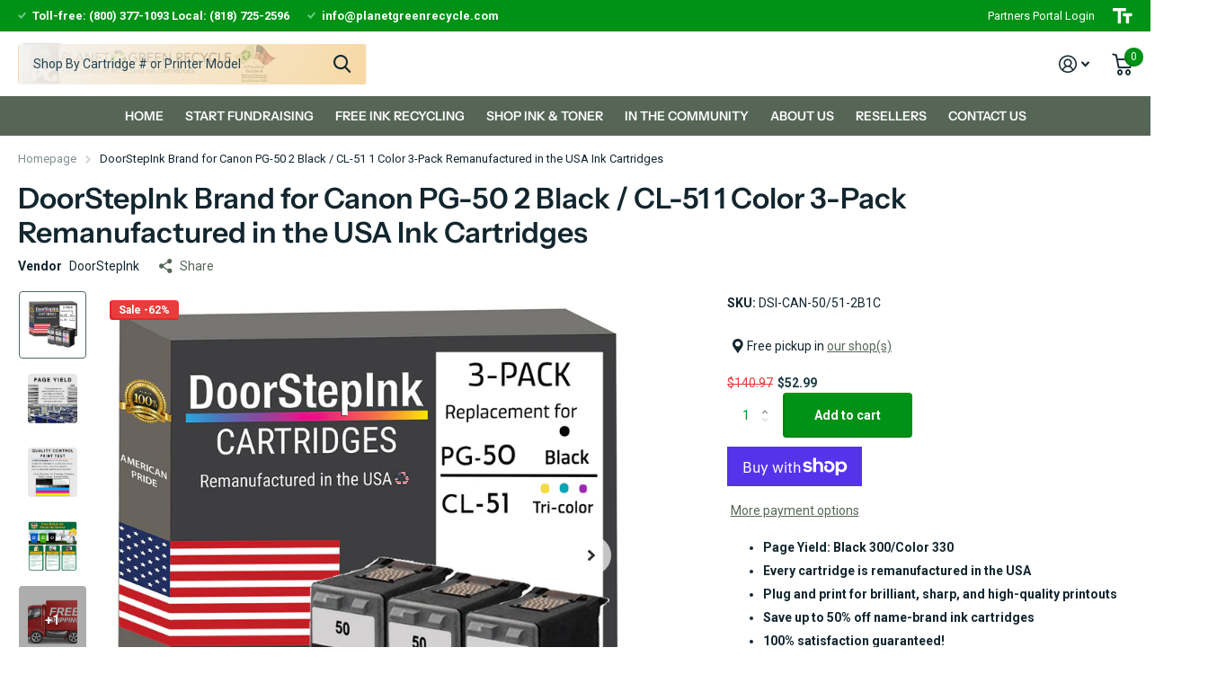

--- FILE ---
content_type: text/html; charset=utf-8
request_url: https://www.planetgreenrecycle.com/products/remanufactured-canon-pg-50-2-black-canon-cl-51-1-color-ink-cartridge-combo-pack
body_size: 32479
content:
<!doctype html>
<html lang="en" data-theme="xtra" dir="ltr" class="no-js  ">
	<head>
 


      <script>(function(d,s,i){var f,j;f=d.getElementsByTagName(s)[0];j=d.createElement(s);j.async=true;j.src='https://mtag.microsoft.com/tags/'+i+'.js';j.referrerPolicy='no-referrer-when-downgrade';f.parentNode.insertBefore(j,f);})(document,'script','14293651162001');</script>
          <!-- Google tag (gtag.js) -->
<script async src="https://www.googletagmanager.com/gtag/js?id=AW-349815513"></script>
<script>
  window.dataLayer = window.dataLayer || [];
  function gtag(){dataLayer.push(arguments);}
  gtag('js', new Date());

  gtag('config', 'AW-349815513');
</script>


 
 <!-- Google tag (gtag.js) -->
<script async src="https://www.googletagmanager.com/gtag/js?id=G-DEKVD79SCY"></script>
<script>
  window.dataLayer = window.dataLayer || [];
  function gtag(){dataLayer.push(arguments);}
  gtag('js', new Date());

  gtag('config', 'G-DEKVD79SCY');
</script><!--Content in content_for_header -->
<!--LayoutHub-Embed--><link rel="stylesheet" href="https://fonts.googleapis.com/css?family=Noto+Sans+JP:100,200,300,400,500,600,700,800,900" /><link rel="stylesheet" type="text/css" href="[data-uri]" media="all">
<!--LH--><!--/LayoutHub-Embed--><meta charset="utf-8">
		<meta http-equiv="x-ua-compatible" content="ie=edge"><meta name="theme-color" content="">
		<meta name="MobileOptimized" content="320">
		<meta name="HandheldFriendly" content="true">
		<meta name="viewport" content="width=device-width, initial-scale=1, minimum-scale=1, maximum-scale=5, viewport-fit=cover, shrink-to-fit=no">
		<meta name="msapplication-config" content="//www.planetgreenrecycle.com/cdn/shop/t/11/assets/browserconfig.xml?v=52024572095365081671678213073">
		<link rel="canonical" href="https://www.planetgreenrecycle.com/products/remanufactured-canon-pg-50-2-black-canon-cl-51-1-color-ink-cartridge-combo-pack">
    <link rel="preconnect" href="https://cdn.shopify.com" crossorigin>
		<link rel="preconnect" href="https://fonts.shopifycdn.com" crossorigin><link rel="preload" as="style" href="//www.planetgreenrecycle.com/cdn/shop/t/11/assets/screen.css?v=53526931727661906981680275502">
		<link rel="preload" as="style" href="//www.planetgreenrecycle.com/cdn/shop/t/11/assets/screen-settings.css?v=89312914880372729191762381299">
		
		<link rel="preload" as="font" href="//www.planetgreenrecycle.com/cdn/fonts/instrument_sans/instrumentsans_n6.27dc66245013a6f7f317d383a3cc9a0c347fb42d.woff2" type="font/woff2" crossorigin>
    
		<link rel="preload" as="font" href="//www.planetgreenrecycle.com/cdn/shop/t/11/assets/icomoon.woff2?v=50340142654461913891680275499" crossorigin>
		<link media="screen" rel="stylesheet" href="//www.planetgreenrecycle.com/cdn/shop/t/11/assets/screen.css?v=53526931727661906981680275502" id="core-css">
		
		<noscript><link rel="stylesheet" href="//www.planetgreenrecycle.com/cdn/shop/t/11/assets/async-menu.css?v=89497427242209696611680275505"></noscript><link media="screen" rel="stylesheet" href="//www.planetgreenrecycle.com/cdn/shop/t/11/assets/page-product.css?v=1067217599191161781680275490" id="product-css"><link media="screen" rel="stylesheet" href="//www.planetgreenrecycle.com/cdn/shop/t/11/assets/screen-settings.css?v=89312914880372729191762381299" id="custom-css">
<link rel="icon" href="//www.planetgreenrecycle.com/cdn/shop/files/favicon.png?crop=center&height=32&v=1678988637&width=32" type="image/png">
			<link rel="mask-icon" href="safari-pinned-tab.svg" color="#333333">
			<link rel="apple-touch-icon" href="apple-touch-icon.png"><link rel="manifest" href="//www.planetgreenrecycle.com/cdn/shop/t/11/assets/manifest.json?v=69675086569049310631678213073">
		<link rel="preconnect" href="//cdn.shopify.com">
		<script>document.documentElement.classList.remove('no-js'); document.documentElement.classList.add('js');</script>
		<meta name="msapplication-config" content="//www.planetgreenrecycle.com/cdn/shop/t/11/assets/browserconfig.xml?v=52024572095365081671678213073">
<meta property="og:title" content="DoorStepInk Brand for Canon PG-50 2 Black / CL-51 1 Color 3-Pack Remanufactured in the USA Ink Cartridges">
<meta property="og:type" content="product">
<meta property="og:description" content="DoorStepInk remanufactured Canon PG-50 2 black and CL-51 1 color combo pack are the highest quality replacement ink cartridges on the market. Using only original Canon PG-50 black and CL-51 color cartridges, we remanufacture each cartridge to the highest quality standards to match OEM ink level, color, and performance ">
<meta property="og:site_name" content="Planet Green Recycle">
<meta property="og:url" content="https://www.planetgreenrecycle.com/products/remanufactured-canon-pg-50-2-black-canon-cl-51-1-color-ink-cartridge-combo-pack">

  
  <meta property="product:price:amount" content="$52.99">
  <meta property="og:price:amount" content="$52.99">
  <meta property="og:price:currency" content="USD">
  <meta property="og:availability" content="instock" />

<meta property="og:image" content="//www.planetgreenrecycle.com/cdn/shop/files/1000X1000-PG50-CL51-2BK1CL.png?crop=center&height=500&v=1753734867&width=600">

<meta name="twitter:title" content="DoorStepInk Brand for Canon PG-50 2 Black / CL-51 1 Color 3-Pack Remanufactured in the USA Ink Cartridges">
<meta name="twitter:description" content="DoorStepInk remanufactured Canon PG-50 2 black and CL-51 1 color combo pack are the highest quality replacement ink cartridges on the market. Using only original Canon PG-50 black and CL-51 color cartridges, we remanufacture each cartridge to the highest quality standards to match OEM ink level, color, and performance ">
<meta name="twitter:site" content="Planet Green Recycle">

<meta property="twitter:image" content="//www.planetgreenrecycle.com/cdn/shop/files/1000X1000-PG50-CL51-2BK1CL.png?crop=center&height=500&v=1753734867&width=600">
<script type="application/ld+json">
  [{
        "@context": "http://schema.org",
        "@type": "Product",
        "name": "DoorStepInk Brand for Canon PG-50 2 Black / CL-51 1 Color 3-Pack Remanufactured in the USA Ink Cartridges",
        "url": "https://www.planetgreenrecycle.com/products/remanufactured-canon-pg-50-2-black-canon-cl-51-1-color-ink-cartridge-combo-pack","brand": { "@type": "Brand", "name": "DoorStepInk" },"description": "DoorStepInk remanufactured Canon PG-50 2 black and CL-51 1 color combo pack are the highest quality replacement ink cartridges on the market. Using only original Canon PG-50 black and CL-51 color cartridges, we remanufacture each cartridge to the highest quality standards to match OEM ink level, color, and performance guaranteed!\nFor over 20 years Planet Green Recycle been remanufacturing cartridges in the U.S at our State-of-the-art-facility located in Chatsworth, California. Using the latest technology, and customized equipment, each cartridge is cleaned, filled, and tested for quality assurance.By only remanufacturing genuine OEM cores, we can extend the lifecycle of an empty cartridge and deter less waste from entering our landfills. All our cartridges are high-quality, eco-friendly products that meet OEM standard and performance at a substantial savings. We are so confident in our products that we back each one of our cartridges with a 100% satisfaction guarantee.Planet Green Recycle is a award-winning recycler of inkjet and toner cartridges! ","image": "//www.planetgreenrecycle.com/cdn/shop/files/1000X1000-PG50-CL51-2BK1CL.png?crop=center&height=500&v=1753734867&width=600","gtin8": "","sku": "DSI-CAN-50/51-2B1C","offers": {
          "@type": "Offer",
          "price": "52.99",
          "url": "https://www.planetgreenrecycle.com/products/remanufactured-canon-pg-50-2-black-canon-cl-51-1-color-ink-cartridge-combo-pack",
          "priceValidUntil": "2027-01-19",
          "priceCurrency": "USD",
            "availability": "https://schema.org/InStock",
            "inventoryLevel": "2139"}
      },{
      "@context": "http://schema.org/",
      "@type": "Organization",
      "url": "https://www.planetgreenrecycle.com/products/remanufactured-canon-pg-50-2-black-canon-cl-51-1-color-ink-cartridge-combo-pack",
      "name": "Planet Green Recycle",
      "legalName": "Planet Green Recycle",
      "description": "DoorStepInk remanufactured Canon PG-50 2 black and CL-51 1 color combo pack are the highest quality replacement ink cartridges on the market. Using only original Canon PG-50 black and CL-51 color cartridges, we remanufacture each cartridge to the highest quality standards to match OEM ink level, color, and performance ","contactPoint": {
        "@type": "ContactPoint",
        "contactType": "Customer service",
        "telephone": "800-377-1093"
      },
      "address": {
        "@type": "PostalAddress",
        "streetAddress": "20724 Lassen Street",
        "addressLocality": "Chatsworth",
        "postalCode": "91311",
        "addressCountry": "UNITED STATES"
      }
    },
    {
      "@context": "http://schema.org",
      "@type": "WebSite",
      "url": "https://www.planetgreenrecycle.com/products/remanufactured-canon-pg-50-2-black-canon-cl-51-1-color-ink-cartridge-combo-pack",
      "name": "Planet Green Recycle",
      "description": "DoorStepInk remanufactured Canon PG-50 2 black and CL-51 1 color combo pack are the highest quality replacement ink cartridges on the market. Using only original Canon PG-50 black and CL-51 color cartridges, we remanufacture each cartridge to the highest quality standards to match OEM ink level, color, and performance ",
      "author": [
        {
          "@type": "Organization",
          "url": "https://www.someoneyouknow.online",
          "name": "Someoneyouknow",
          "address": {
            "@type": "PostalAddress",
            "streetAddress": "Wilhelminaplein 25",
            "addressLocality": "Eindhoven",
            "addressRegion": "NB",
            "postalCode": "5611 HG",
            "addressCountry": "NL"
          }
        }
      ]
    }
  ]
</script>

  <script>(function(w,d,t,r,u){var f,n,i;w[u]=w[u]||[],f=function(){var o={ti:"97053633", enableAutoSpaTracking: true};o.q=w[u],w[u]=new UET(o),w[u].push("pageLoad")},n=d.createElement(t),n.src=r,n.async=1,n.onload=n.onreadystatechange=function(){var s=this.readyState;s&&s!=="loaded"&&s!=="complete"||(f(),n.onload=n.onreadystatechange=null)},i=d.getElementsByTagName(t)[0],i.parentNode.insertBefore(n,i)})(window,document,"script","//bat.bing.com/bat.js","uetq");</script>
		<script>window.performance && window.performance.mark && window.performance.mark('shopify.content_for_header.start');</script><meta name="google-site-verification" content="pmhMz01UHD2y9p-w6gHvgz5Rc4sD2JOKVY_vq_3fvxY">
<meta name="facebook-domain-verification" content="lmqo8c3k147cchpeaqhswa3vwst50t">
<meta name="facebook-domain-verification" content="9wuvfnrobzuz40zwu4fuhcp5f6c6fj">
<meta id="shopify-digital-wallet" name="shopify-digital-wallet" content="/8613560401/digital_wallets/dialog">
<meta name="shopify-checkout-api-token" content="dc1a60df0b10c716cc6660126d14173c">
<meta id="in-context-paypal-metadata" data-shop-id="8613560401" data-venmo-supported="false" data-environment="production" data-locale="en_US" data-paypal-v4="true" data-currency="USD">
<link rel="alternate" type="application/json+oembed" href="https://www.planetgreenrecycle.com/products/remanufactured-canon-pg-50-2-black-canon-cl-51-1-color-ink-cartridge-combo-pack.oembed">
<script async="async" src="/checkouts/internal/preloads.js?locale=en-US"></script>
<link rel="preconnect" href="https://shop.app" crossorigin="anonymous">
<script async="async" src="https://shop.app/checkouts/internal/preloads.js?locale=en-US&shop_id=8613560401" crossorigin="anonymous"></script>
<script id="apple-pay-shop-capabilities" type="application/json">{"shopId":8613560401,"countryCode":"US","currencyCode":"USD","merchantCapabilities":["supports3DS"],"merchantId":"gid:\/\/shopify\/Shop\/8613560401","merchantName":"Planet Green Recycle","requiredBillingContactFields":["postalAddress","email"],"requiredShippingContactFields":["postalAddress","email"],"shippingType":"shipping","supportedNetworks":["visa","masterCard","amex","discover","elo","jcb"],"total":{"type":"pending","label":"Planet Green Recycle","amount":"1.00"},"shopifyPaymentsEnabled":true,"supportsSubscriptions":true}</script>
<script id="shopify-features" type="application/json">{"accessToken":"dc1a60df0b10c716cc6660126d14173c","betas":["rich-media-storefront-analytics"],"domain":"www.planetgreenrecycle.com","predictiveSearch":true,"shopId":8613560401,"locale":"en"}</script>
<script>var Shopify = Shopify || {};
Shopify.shop = "planet-green-recycle.myshopify.com";
Shopify.locale = "en";
Shopify.currency = {"active":"USD","rate":"1.0"};
Shopify.country = "US";
Shopify.theme = {"name":"Xtra","id":145137762581,"schema_name":"Xtra","schema_version":"3.0.0","theme_store_id":1609,"role":"main"};
Shopify.theme.handle = "null";
Shopify.theme.style = {"id":null,"handle":null};
Shopify.cdnHost = "www.planetgreenrecycle.com/cdn";
Shopify.routes = Shopify.routes || {};
Shopify.routes.root = "/";</script>
<script type="module">!function(o){(o.Shopify=o.Shopify||{}).modules=!0}(window);</script>
<script>!function(o){function n(){var o=[];function n(){o.push(Array.prototype.slice.apply(arguments))}return n.q=o,n}var t=o.Shopify=o.Shopify||{};t.loadFeatures=n(),t.autoloadFeatures=n()}(window);</script>
<script>
  window.ShopifyPay = window.ShopifyPay || {};
  window.ShopifyPay.apiHost = "shop.app\/pay";
  window.ShopifyPay.redirectState = null;
</script>
<script id="shop-js-analytics" type="application/json">{"pageType":"product"}</script>
<script defer="defer" async type="module" src="//www.planetgreenrecycle.com/cdn/shopifycloud/shop-js/modules/v2/client.init-shop-cart-sync_C5BV16lS.en.esm.js"></script>
<script defer="defer" async type="module" src="//www.planetgreenrecycle.com/cdn/shopifycloud/shop-js/modules/v2/chunk.common_CygWptCX.esm.js"></script>
<script type="module">
  await import("//www.planetgreenrecycle.com/cdn/shopifycloud/shop-js/modules/v2/client.init-shop-cart-sync_C5BV16lS.en.esm.js");
await import("//www.planetgreenrecycle.com/cdn/shopifycloud/shop-js/modules/v2/chunk.common_CygWptCX.esm.js");

  window.Shopify.SignInWithShop?.initShopCartSync?.({"fedCMEnabled":true,"windoidEnabled":true});

</script>
<script defer="defer" async type="module" src="//www.planetgreenrecycle.com/cdn/shopifycloud/shop-js/modules/v2/client.payment-terms_CZxnsJam.en.esm.js"></script>
<script defer="defer" async type="module" src="//www.planetgreenrecycle.com/cdn/shopifycloud/shop-js/modules/v2/chunk.common_CygWptCX.esm.js"></script>
<script defer="defer" async type="module" src="//www.planetgreenrecycle.com/cdn/shopifycloud/shop-js/modules/v2/chunk.modal_D71HUcav.esm.js"></script>
<script type="module">
  await import("//www.planetgreenrecycle.com/cdn/shopifycloud/shop-js/modules/v2/client.payment-terms_CZxnsJam.en.esm.js");
await import("//www.planetgreenrecycle.com/cdn/shopifycloud/shop-js/modules/v2/chunk.common_CygWptCX.esm.js");
await import("//www.planetgreenrecycle.com/cdn/shopifycloud/shop-js/modules/v2/chunk.modal_D71HUcav.esm.js");

  
</script>
<script>
  window.Shopify = window.Shopify || {};
  if (!window.Shopify.featureAssets) window.Shopify.featureAssets = {};
  window.Shopify.featureAssets['shop-js'] = {"shop-cart-sync":["modules/v2/client.shop-cart-sync_ZFArdW7E.en.esm.js","modules/v2/chunk.common_CygWptCX.esm.js"],"init-fed-cm":["modules/v2/client.init-fed-cm_CmiC4vf6.en.esm.js","modules/v2/chunk.common_CygWptCX.esm.js"],"shop-button":["modules/v2/client.shop-button_tlx5R9nI.en.esm.js","modules/v2/chunk.common_CygWptCX.esm.js"],"shop-cash-offers":["modules/v2/client.shop-cash-offers_DOA2yAJr.en.esm.js","modules/v2/chunk.common_CygWptCX.esm.js","modules/v2/chunk.modal_D71HUcav.esm.js"],"init-windoid":["modules/v2/client.init-windoid_sURxWdc1.en.esm.js","modules/v2/chunk.common_CygWptCX.esm.js"],"shop-toast-manager":["modules/v2/client.shop-toast-manager_ClPi3nE9.en.esm.js","modules/v2/chunk.common_CygWptCX.esm.js"],"init-shop-email-lookup-coordinator":["modules/v2/client.init-shop-email-lookup-coordinator_B8hsDcYM.en.esm.js","modules/v2/chunk.common_CygWptCX.esm.js"],"init-shop-cart-sync":["modules/v2/client.init-shop-cart-sync_C5BV16lS.en.esm.js","modules/v2/chunk.common_CygWptCX.esm.js"],"avatar":["modules/v2/client.avatar_BTnouDA3.en.esm.js"],"pay-button":["modules/v2/client.pay-button_FdsNuTd3.en.esm.js","modules/v2/chunk.common_CygWptCX.esm.js"],"init-customer-accounts":["modules/v2/client.init-customer-accounts_DxDtT_ad.en.esm.js","modules/v2/client.shop-login-button_C5VAVYt1.en.esm.js","modules/v2/chunk.common_CygWptCX.esm.js","modules/v2/chunk.modal_D71HUcav.esm.js"],"init-shop-for-new-customer-accounts":["modules/v2/client.init-shop-for-new-customer-accounts_ChsxoAhi.en.esm.js","modules/v2/client.shop-login-button_C5VAVYt1.en.esm.js","modules/v2/chunk.common_CygWptCX.esm.js","modules/v2/chunk.modal_D71HUcav.esm.js"],"shop-login-button":["modules/v2/client.shop-login-button_C5VAVYt1.en.esm.js","modules/v2/chunk.common_CygWptCX.esm.js","modules/v2/chunk.modal_D71HUcav.esm.js"],"init-customer-accounts-sign-up":["modules/v2/client.init-customer-accounts-sign-up_CPSyQ0Tj.en.esm.js","modules/v2/client.shop-login-button_C5VAVYt1.en.esm.js","modules/v2/chunk.common_CygWptCX.esm.js","modules/v2/chunk.modal_D71HUcav.esm.js"],"shop-follow-button":["modules/v2/client.shop-follow-button_Cva4Ekp9.en.esm.js","modules/v2/chunk.common_CygWptCX.esm.js","modules/v2/chunk.modal_D71HUcav.esm.js"],"checkout-modal":["modules/v2/client.checkout-modal_BPM8l0SH.en.esm.js","modules/v2/chunk.common_CygWptCX.esm.js","modules/v2/chunk.modal_D71HUcav.esm.js"],"lead-capture":["modules/v2/client.lead-capture_Bi8yE_yS.en.esm.js","modules/v2/chunk.common_CygWptCX.esm.js","modules/v2/chunk.modal_D71HUcav.esm.js"],"shop-login":["modules/v2/client.shop-login_D6lNrXab.en.esm.js","modules/v2/chunk.common_CygWptCX.esm.js","modules/v2/chunk.modal_D71HUcav.esm.js"],"payment-terms":["modules/v2/client.payment-terms_CZxnsJam.en.esm.js","modules/v2/chunk.common_CygWptCX.esm.js","modules/v2/chunk.modal_D71HUcav.esm.js"]};
</script>
<script>(function() {
  var isLoaded = false;
  function asyncLoad() {
    if (isLoaded) return;
    isLoaded = true;
    var urls = ["https:\/\/shopify.instantsearchplus.com\/js\/loader.js?v=2\u0026mode=shopify\u0026UUID=0c6041e6-7aaa-47cf-8611-e5b8d7eb7e81\u0026store=8613560401\u0026shop=planet-green-recycle.myshopify.com","\/\/cdn.shopify.com\/proxy\/81e8c3e3c1a91138156c43071aee3085b21df33468147b1a09686d48acbce64d\/forms-akamai.smsbump.com\/673505\/form_220286.js?ver=1761172453\u0026shop=planet-green-recycle.myshopify.com\u0026sp-cache-control=cHVibGljLCBtYXgtYWdlPTkwMA","\/\/cdn.shopify.com\/proxy\/e02f5037f1c635eed0870358a634b33a3eefc6bccdd13983584ca470ba5c97ed\/bingshoppingtool-t2app-prod.trafficmanager.net\/api\/ShopifyMT\/v1\/uet\/tracking_script?shop=planet-green-recycle.myshopify.com\u0026sp-cache-control=cHVibGljLCBtYXgtYWdlPTkwMA","https:\/\/stack-discounts.merchantyard.com\/js\/integrations\/script.js?v=3746\u0026shop=planet-green-recycle.myshopify.com","https:\/\/chimpstatic.com\/mcjs-connected\/js\/users\/84841135cc421d9b21c845c79\/28aeac440ae9b1a0d3bb2a72e.js?shop=planet-green-recycle.myshopify.com","\/\/cdn.shopify.com\/proxy\/b237000426dbdece620e137c07e5c0eacfce7330485ffb589d6f51a45f4dec10\/api.goaffpro.com\/loader.js?shop=planet-green-recycle.myshopify.com\u0026sp-cache-control=cHVibGljLCBtYXgtYWdlPTkwMA"];
    for (var i = 0; i < urls.length; i++) {
      var s = document.createElement('script');
      s.type = 'text/javascript';
      s.async = true;
      s.src = urls[i];
      var x = document.getElementsByTagName('script')[0];
      x.parentNode.insertBefore(s, x);
    }
  };
  if(window.attachEvent) {
    window.attachEvent('onload', asyncLoad);
  } else {
    window.addEventListener('load', asyncLoad, false);
  }
})();</script>
<script id="__st">var __st={"a":8613560401,"offset":-28800,"reqid":"0ca220e1-9778-41ed-8978-da89cde3a150-1768835712","pageurl":"www.planetgreenrecycle.com\/products\/remanufactured-canon-pg-50-2-black-canon-cl-51-1-color-ink-cartridge-combo-pack","u":"6dabb1e033d8","p":"product","rtyp":"product","rid":4716073025617};</script>
<script>window.ShopifyPaypalV4VisibilityTracking = true;</script>
<script id="captcha-bootstrap">!function(){'use strict';const t='contact',e='account',n='new_comment',o=[[t,t],['blogs',n],['comments',n],[t,'customer']],c=[[e,'customer_login'],[e,'guest_login'],[e,'recover_customer_password'],[e,'create_customer']],r=t=>t.map((([t,e])=>`form[action*='/${t}']:not([data-nocaptcha='true']) input[name='form_type'][value='${e}']`)).join(','),a=t=>()=>t?[...document.querySelectorAll(t)].map((t=>t.form)):[];function s(){const t=[...o],e=r(t);return a(e)}const i='password',u='form_key',d=['recaptcha-v3-token','g-recaptcha-response','h-captcha-response',i],f=()=>{try{return window.sessionStorage}catch{return}},m='__shopify_v',_=t=>t.elements[u];function p(t,e,n=!1){try{const o=window.sessionStorage,c=JSON.parse(o.getItem(e)),{data:r}=function(t){const{data:e,action:n}=t;return t[m]||n?{data:e,action:n}:{data:t,action:n}}(c);for(const[e,n]of Object.entries(r))t.elements[e]&&(t.elements[e].value=n);n&&o.removeItem(e)}catch(o){console.error('form repopulation failed',{error:o})}}const l='form_type',E='cptcha';function T(t){t.dataset[E]=!0}const w=window,h=w.document,L='Shopify',v='ce_forms',y='captcha';let A=!1;((t,e)=>{const n=(g='f06e6c50-85a8-45c8-87d0-21a2b65856fe',I='https://cdn.shopify.com/shopifycloud/storefront-forms-hcaptcha/ce_storefront_forms_captcha_hcaptcha.v1.5.2.iife.js',D={infoText:'Protected by hCaptcha',privacyText:'Privacy',termsText:'Terms'},(t,e,n)=>{const o=w[L][v],c=o.bindForm;if(c)return c(t,g,e,D).then(n);var r;o.q.push([[t,g,e,D],n]),r=I,A||(h.body.append(Object.assign(h.createElement('script'),{id:'captcha-provider',async:!0,src:r})),A=!0)});var g,I,D;w[L]=w[L]||{},w[L][v]=w[L][v]||{},w[L][v].q=[],w[L][y]=w[L][y]||{},w[L][y].protect=function(t,e){n(t,void 0,e),T(t)},Object.freeze(w[L][y]),function(t,e,n,w,h,L){const[v,y,A,g]=function(t,e,n){const i=e?o:[],u=t?c:[],d=[...i,...u],f=r(d),m=r(i),_=r(d.filter((([t,e])=>n.includes(e))));return[a(f),a(m),a(_),s()]}(w,h,L),I=t=>{const e=t.target;return e instanceof HTMLFormElement?e:e&&e.form},D=t=>v().includes(t);t.addEventListener('submit',(t=>{const e=I(t);if(!e)return;const n=D(e)&&!e.dataset.hcaptchaBound&&!e.dataset.recaptchaBound,o=_(e),c=g().includes(e)&&(!o||!o.value);(n||c)&&t.preventDefault(),c&&!n&&(function(t){try{if(!f())return;!function(t){const e=f();if(!e)return;const n=_(t);if(!n)return;const o=n.value;o&&e.removeItem(o)}(t);const e=Array.from(Array(32),(()=>Math.random().toString(36)[2])).join('');!function(t,e){_(t)||t.append(Object.assign(document.createElement('input'),{type:'hidden',name:u})),t.elements[u].value=e}(t,e),function(t,e){const n=f();if(!n)return;const o=[...t.querySelectorAll(`input[type='${i}']`)].map((({name:t})=>t)),c=[...d,...o],r={};for(const[a,s]of new FormData(t).entries())c.includes(a)||(r[a]=s);n.setItem(e,JSON.stringify({[m]:1,action:t.action,data:r}))}(t,e)}catch(e){console.error('failed to persist form',e)}}(e),e.submit())}));const S=(t,e)=>{t&&!t.dataset[E]&&(n(t,e.some((e=>e===t))),T(t))};for(const o of['focusin','change'])t.addEventListener(o,(t=>{const e=I(t);D(e)&&S(e,y())}));const B=e.get('form_key'),M=e.get(l),P=B&&M;t.addEventListener('DOMContentLoaded',(()=>{const t=y();if(P)for(const e of t)e.elements[l].value===M&&p(e,B);[...new Set([...A(),...v().filter((t=>'true'===t.dataset.shopifyCaptcha))])].forEach((e=>S(e,t)))}))}(h,new URLSearchParams(w.location.search),n,t,e,['guest_login'])})(!0,!0)}();</script>
<script integrity="sha256-4kQ18oKyAcykRKYeNunJcIwy7WH5gtpwJnB7kiuLZ1E=" data-source-attribution="shopify.loadfeatures" defer="defer" src="//www.planetgreenrecycle.com/cdn/shopifycloud/storefront/assets/storefront/load_feature-a0a9edcb.js" crossorigin="anonymous"></script>
<script crossorigin="anonymous" defer="defer" src="//www.planetgreenrecycle.com/cdn/shopifycloud/storefront/assets/shopify_pay/storefront-65b4c6d7.js?v=20250812"></script>
<script data-source-attribution="shopify.dynamic_checkout.dynamic.init">var Shopify=Shopify||{};Shopify.PaymentButton=Shopify.PaymentButton||{isStorefrontPortableWallets:!0,init:function(){window.Shopify.PaymentButton.init=function(){};var t=document.createElement("script");t.src="https://www.planetgreenrecycle.com/cdn/shopifycloud/portable-wallets/latest/portable-wallets.en.js",t.type="module",document.head.appendChild(t)}};
</script>
<script data-source-attribution="shopify.dynamic_checkout.buyer_consent">
  function portableWalletsHideBuyerConsent(e){var t=document.getElementById("shopify-buyer-consent"),n=document.getElementById("shopify-subscription-policy-button");t&&n&&(t.classList.add("hidden"),t.setAttribute("aria-hidden","true"),n.removeEventListener("click",e))}function portableWalletsShowBuyerConsent(e){var t=document.getElementById("shopify-buyer-consent"),n=document.getElementById("shopify-subscription-policy-button");t&&n&&(t.classList.remove("hidden"),t.removeAttribute("aria-hidden"),n.addEventListener("click",e))}window.Shopify?.PaymentButton&&(window.Shopify.PaymentButton.hideBuyerConsent=portableWalletsHideBuyerConsent,window.Shopify.PaymentButton.showBuyerConsent=portableWalletsShowBuyerConsent);
</script>
<script>
  function portableWalletsCleanup(e){e&&e.src&&console.error("Failed to load portable wallets script "+e.src);var t=document.querySelectorAll("shopify-accelerated-checkout .shopify-payment-button__skeleton, shopify-accelerated-checkout-cart .wallet-cart-button__skeleton"),e=document.getElementById("shopify-buyer-consent");for(let e=0;e<t.length;e++)t[e].remove();e&&e.remove()}function portableWalletsNotLoadedAsModule(e){e instanceof ErrorEvent&&"string"==typeof e.message&&e.message.includes("import.meta")&&"string"==typeof e.filename&&e.filename.includes("portable-wallets")&&(window.removeEventListener("error",portableWalletsNotLoadedAsModule),window.Shopify.PaymentButton.failedToLoad=e,"loading"===document.readyState?document.addEventListener("DOMContentLoaded",window.Shopify.PaymentButton.init):window.Shopify.PaymentButton.init())}window.addEventListener("error",portableWalletsNotLoadedAsModule);
</script>

<script type="module" src="https://www.planetgreenrecycle.com/cdn/shopifycloud/portable-wallets/latest/portable-wallets.en.js" onError="portableWalletsCleanup(this)" crossorigin="anonymous"></script>
<script nomodule>
  document.addEventListener("DOMContentLoaded", portableWalletsCleanup);
</script>

<link id="shopify-accelerated-checkout-styles" rel="stylesheet" media="screen" href="https://www.planetgreenrecycle.com/cdn/shopifycloud/portable-wallets/latest/accelerated-checkout-backwards-compat.css" crossorigin="anonymous">
<style id="shopify-accelerated-checkout-cart">
        #shopify-buyer-consent {
  margin-top: 1em;
  display: inline-block;
  width: 100%;
}

#shopify-buyer-consent.hidden {
  display: none;
}

#shopify-subscription-policy-button {
  background: none;
  border: none;
  padding: 0;
  text-decoration: underline;
  font-size: inherit;
  cursor: pointer;
}

#shopify-subscription-policy-button::before {
  box-shadow: none;
}

      </style>

<script>window.performance && window.performance.mark && window.performance.mark('shopify.content_for_header.end');</script>
		
	<!-- BEGIN app block: shopify://apps/smart-seo/blocks/smartseo/7b0a6064-ca2e-4392-9a1d-8c43c942357b --><meta name="smart-seo-integrated" content="true" /><!-- metatagsSavedToSEOFields:  --><!-- BEGIN app snippet: smartseo.product.metatags --><!-- product_seo_template_metafield:  --><title>DoorStepInk Brand for Canon PG-50 2 Black / CL-51 1 Color 3-Pack Reman</title>
<meta name="description" content="DoorStepInk remanufactured Canon PG-50 2 black and CL-51 1 color combo pack are the highest quality replacement ink cartridges on the market. Using only original Canon PG-50 black and CL-51 color cartridges, we remanufacture each cartridge to the highest quality standards to match OEM ink level, color, and performance " />
<meta name="smartseo-timestamp" content="0" /><!-- END app snippet --><!-- END app block --><!-- BEGIN app block: shopify://apps/uppromote-affiliate/blocks/core-script/64c32457-930d-4cb9-9641-e24c0d9cf1f4 --><!-- BEGIN app snippet: core-metafields-setting --><!--suppress ES6ConvertVarToLetConst -->
<script type="application/json" id="core-uppromote-settings">{"app_env":{"env":"production"},"message_bar_setting":{"referral_enable":0,"referral_content":null,"referral_font":null,"referral_font_size":null,"referral_text_color":null,"referral_background_color":null,"not_referral_enable":0,"not_referral_content":null,"not_referral_font":null,"not_referral_font_size":null,"not_referral_text_color":null,"not_referral_background_color":null}}</script>
<script type="application/json" id="core-uppromote-cart">{"note":null,"attributes":{},"original_total_price":0,"total_price":0,"total_discount":0,"total_weight":0.0,"item_count":0,"items":[],"requires_shipping":false,"currency":"USD","items_subtotal_price":0,"cart_level_discount_applications":[],"checkout_charge_amount":0}</script>
<script id="core-uppromote-quick-store-tracking-vars">
    function getDocumentContext(){const{href:a,hash:b,host:c,hostname:d,origin:e,pathname:f,port:g,protocol:h,search:i}=window.location,j=document.referrer,k=document.characterSet,l=document.title;return{location:{href:a,hash:b,host:c,hostname:d,origin:e,pathname:f,port:g,protocol:h,search:i},referrer:j||document.location.href,characterSet:k,title:l}}function getNavigatorContext(){const{language:a,cookieEnabled:b,languages:c,userAgent:d}=navigator;return{language:a,cookieEnabled:b,languages:c,userAgent:d}}function getWindowContext(){const{innerHeight:a,innerWidth:b,outerHeight:c,outerWidth:d,origin:e,screen:{height:j,width:k},screenX:f,screenY:g,scrollX:h,scrollY:i}=window;return{innerHeight:a,innerWidth:b,outerHeight:c,outerWidth:d,origin:e,screen:{screenHeight:j,screenWidth:k},screenX:f,screenY:g,scrollX:h,scrollY:i,location:getDocumentContext().location}}function getContext(){return{document:getDocumentContext(),navigator:getNavigatorContext(),window:getWindowContext()}}
    if (window.location.href.includes('?sca_ref=')) {
        localStorage.setItem('__up_lastViewedPageContext', JSON.stringify({
            context: getContext(),
            timestamp: new Date().toISOString(),
        }))
    }
</script>

<script id="core-uppromote-setting-booster">
    var UpPromoteCoreSettings = JSON.parse(document.getElementById('core-uppromote-settings').textContent)
    UpPromoteCoreSettings.currentCart = JSON.parse(document.getElementById('core-uppromote-cart')?.textContent || '{}')
    const idToClean = ['core-uppromote-settings', 'core-uppromote-cart', 'core-uppromote-setting-booster', 'core-uppromote-quick-store-tracking-vars']
    idToClean.forEach(id => {
        document.getElementById(id)?.remove()
    })
</script>
<!-- END app snippet -->


<!-- END app block --><script src="https://cdn.shopify.com/extensions/019bc4a6-eb4b-7d07-80ed-0d44dde74f8b/app-105/assets/core.min.js" type="text/javascript" defer="defer"></script>
<link href="https://cdn.shopify.com/extensions/019b930b-a005-7bdb-b1cd-898e41b7f6b7/sbisa-shopify-app-135/assets/app-embed-block.css" rel="stylesheet" type="text/css" media="all">
<link href="https://monorail-edge.shopifysvc.com" rel="dns-prefetch">
<script>(function(){if ("sendBeacon" in navigator && "performance" in window) {try {var session_token_from_headers = performance.getEntriesByType('navigation')[0].serverTiming.find(x => x.name == '_s').description;} catch {var session_token_from_headers = undefined;}var session_cookie_matches = document.cookie.match(/_shopify_s=([^;]*)/);var session_token_from_cookie = session_cookie_matches && session_cookie_matches.length === 2 ? session_cookie_matches[1] : "";var session_token = session_token_from_headers || session_token_from_cookie || "";function handle_abandonment_event(e) {var entries = performance.getEntries().filter(function(entry) {return /monorail-edge.shopifysvc.com/.test(entry.name);});if (!window.abandonment_tracked && entries.length === 0) {window.abandonment_tracked = true;var currentMs = Date.now();var navigation_start = performance.timing.navigationStart;var payload = {shop_id: 8613560401,url: window.location.href,navigation_start,duration: currentMs - navigation_start,session_token,page_type: "product"};window.navigator.sendBeacon("https://monorail-edge.shopifysvc.com/v1/produce", JSON.stringify({schema_id: "online_store_buyer_site_abandonment/1.1",payload: payload,metadata: {event_created_at_ms: currentMs,event_sent_at_ms: currentMs}}));}}window.addEventListener('pagehide', handle_abandonment_event);}}());</script>
<script id="web-pixels-manager-setup">(function e(e,d,r,n,o){if(void 0===o&&(o={}),!Boolean(null===(a=null===(i=window.Shopify)||void 0===i?void 0:i.analytics)||void 0===a?void 0:a.replayQueue)){var i,a;window.Shopify=window.Shopify||{};var t=window.Shopify;t.analytics=t.analytics||{};var s=t.analytics;s.replayQueue=[],s.publish=function(e,d,r){return s.replayQueue.push([e,d,r]),!0};try{self.performance.mark("wpm:start")}catch(e){}var l=function(){var e={modern:/Edge?\/(1{2}[4-9]|1[2-9]\d|[2-9]\d{2}|\d{4,})\.\d+(\.\d+|)|Firefox\/(1{2}[4-9]|1[2-9]\d|[2-9]\d{2}|\d{4,})\.\d+(\.\d+|)|Chrom(ium|e)\/(9{2}|\d{3,})\.\d+(\.\d+|)|(Maci|X1{2}).+ Version\/(15\.\d+|(1[6-9]|[2-9]\d|\d{3,})\.\d+)([,.]\d+|)( \(\w+\)|)( Mobile\/\w+|) Safari\/|Chrome.+OPR\/(9{2}|\d{3,})\.\d+\.\d+|(CPU[ +]OS|iPhone[ +]OS|CPU[ +]iPhone|CPU IPhone OS|CPU iPad OS)[ +]+(15[._]\d+|(1[6-9]|[2-9]\d|\d{3,})[._]\d+)([._]\d+|)|Android:?[ /-](13[3-9]|1[4-9]\d|[2-9]\d{2}|\d{4,})(\.\d+|)(\.\d+|)|Android.+Firefox\/(13[5-9]|1[4-9]\d|[2-9]\d{2}|\d{4,})\.\d+(\.\d+|)|Android.+Chrom(ium|e)\/(13[3-9]|1[4-9]\d|[2-9]\d{2}|\d{4,})\.\d+(\.\d+|)|SamsungBrowser\/([2-9]\d|\d{3,})\.\d+/,legacy:/Edge?\/(1[6-9]|[2-9]\d|\d{3,})\.\d+(\.\d+|)|Firefox\/(5[4-9]|[6-9]\d|\d{3,})\.\d+(\.\d+|)|Chrom(ium|e)\/(5[1-9]|[6-9]\d|\d{3,})\.\d+(\.\d+|)([\d.]+$|.*Safari\/(?![\d.]+ Edge\/[\d.]+$))|(Maci|X1{2}).+ Version\/(10\.\d+|(1[1-9]|[2-9]\d|\d{3,})\.\d+)([,.]\d+|)( \(\w+\)|)( Mobile\/\w+|) Safari\/|Chrome.+OPR\/(3[89]|[4-9]\d|\d{3,})\.\d+\.\d+|(CPU[ +]OS|iPhone[ +]OS|CPU[ +]iPhone|CPU IPhone OS|CPU iPad OS)[ +]+(10[._]\d+|(1[1-9]|[2-9]\d|\d{3,})[._]\d+)([._]\d+|)|Android:?[ /-](13[3-9]|1[4-9]\d|[2-9]\d{2}|\d{4,})(\.\d+|)(\.\d+|)|Mobile Safari.+OPR\/([89]\d|\d{3,})\.\d+\.\d+|Android.+Firefox\/(13[5-9]|1[4-9]\d|[2-9]\d{2}|\d{4,})\.\d+(\.\d+|)|Android.+Chrom(ium|e)\/(13[3-9]|1[4-9]\d|[2-9]\d{2}|\d{4,})\.\d+(\.\d+|)|Android.+(UC? ?Browser|UCWEB|U3)[ /]?(15\.([5-9]|\d{2,})|(1[6-9]|[2-9]\d|\d{3,})\.\d+)\.\d+|SamsungBrowser\/(5\.\d+|([6-9]|\d{2,})\.\d+)|Android.+MQ{2}Browser\/(14(\.(9|\d{2,})|)|(1[5-9]|[2-9]\d|\d{3,})(\.\d+|))(\.\d+|)|K[Aa][Ii]OS\/(3\.\d+|([4-9]|\d{2,})\.\d+)(\.\d+|)/},d=e.modern,r=e.legacy,n=navigator.userAgent;return n.match(d)?"modern":n.match(r)?"legacy":"unknown"}(),u="modern"===l?"modern":"legacy",c=(null!=n?n:{modern:"",legacy:""})[u],f=function(e){return[e.baseUrl,"/wpm","/b",e.hashVersion,"modern"===e.buildTarget?"m":"l",".js"].join("")}({baseUrl:d,hashVersion:r,buildTarget:u}),m=function(e){var d=e.version,r=e.bundleTarget,n=e.surface,o=e.pageUrl,i=e.monorailEndpoint;return{emit:function(e){var a=e.status,t=e.errorMsg,s=(new Date).getTime(),l=JSON.stringify({metadata:{event_sent_at_ms:s},events:[{schema_id:"web_pixels_manager_load/3.1",payload:{version:d,bundle_target:r,page_url:o,status:a,surface:n,error_msg:t},metadata:{event_created_at_ms:s}}]});if(!i)return console&&console.warn&&console.warn("[Web Pixels Manager] No Monorail endpoint provided, skipping logging."),!1;try{return self.navigator.sendBeacon.bind(self.navigator)(i,l)}catch(e){}var u=new XMLHttpRequest;try{return u.open("POST",i,!0),u.setRequestHeader("Content-Type","text/plain"),u.send(l),!0}catch(e){return console&&console.warn&&console.warn("[Web Pixels Manager] Got an unhandled error while logging to Monorail."),!1}}}}({version:r,bundleTarget:l,surface:e.surface,pageUrl:self.location.href,monorailEndpoint:e.monorailEndpoint});try{o.browserTarget=l,function(e){var d=e.src,r=e.async,n=void 0===r||r,o=e.onload,i=e.onerror,a=e.sri,t=e.scriptDataAttributes,s=void 0===t?{}:t,l=document.createElement("script"),u=document.querySelector("head"),c=document.querySelector("body");if(l.async=n,l.src=d,a&&(l.integrity=a,l.crossOrigin="anonymous"),s)for(var f in s)if(Object.prototype.hasOwnProperty.call(s,f))try{l.dataset[f]=s[f]}catch(e){}if(o&&l.addEventListener("load",o),i&&l.addEventListener("error",i),u)u.appendChild(l);else{if(!c)throw new Error("Did not find a head or body element to append the script");c.appendChild(l)}}({src:f,async:!0,onload:function(){if(!function(){var e,d;return Boolean(null===(d=null===(e=window.Shopify)||void 0===e?void 0:e.analytics)||void 0===d?void 0:d.initialized)}()){var d=window.webPixelsManager.init(e)||void 0;if(d){var r=window.Shopify.analytics;r.replayQueue.forEach((function(e){var r=e[0],n=e[1],o=e[2];d.publishCustomEvent(r,n,o)})),r.replayQueue=[],r.publish=d.publishCustomEvent,r.visitor=d.visitor,r.initialized=!0}}},onerror:function(){return m.emit({status:"failed",errorMsg:"".concat(f," has failed to load")})},sri:function(e){var d=/^sha384-[A-Za-z0-9+/=]+$/;return"string"==typeof e&&d.test(e)}(c)?c:"",scriptDataAttributes:o}),m.emit({status:"loading"})}catch(e){m.emit({status:"failed",errorMsg:(null==e?void 0:e.message)||"Unknown error"})}}})({shopId: 8613560401,storefrontBaseUrl: "https://www.planetgreenrecycle.com",extensionsBaseUrl: "https://extensions.shopifycdn.com/cdn/shopifycloud/web-pixels-manager",monorailEndpoint: "https://monorail-edge.shopifysvc.com/unstable/produce_batch",surface: "storefront-renderer",enabledBetaFlags: ["2dca8a86"],webPixelsConfigList: [{"id":"1250558229","configuration":"{\"accountID\":\"0c6041e6-7aaa-47cf-8611-e5b8d7eb7e81\"}","eventPayloadVersion":"v1","runtimeContext":"STRICT","scriptVersion":"ed3062273042a62eadac52e696eeaaa8","type":"APP","apiClientId":159457,"privacyPurposes":["ANALYTICS","MARKETING","SALE_OF_DATA"],"dataSharingAdjustments":{"protectedCustomerApprovalScopes":["read_customer_address","read_customer_email","read_customer_name","read_customer_personal_data","read_customer_phone"]}},{"id":"1199931669","configuration":"{\"ti\":\"97053633\",\"endpoint\":\"https:\/\/bat.bing.com\/action\/0\"}","eventPayloadVersion":"v1","runtimeContext":"STRICT","scriptVersion":"5ee93563fe31b11d2d65e2f09a5229dc","type":"APP","apiClientId":2997493,"privacyPurposes":["ANALYTICS","MARKETING","SALE_OF_DATA"],"dataSharingAdjustments":{"protectedCustomerApprovalScopes":["read_customer_personal_data"]}},{"id":"1148322069","configuration":"{\"shop\":\"planet-green-recycle.myshopify.com\",\"cookie_duration\":\"2592000\",\"first_touch_or_last\":\"last_touch\",\"goaffpro_identifiers\":\"gfp_ref,ref,aff,wpam_id,click_id\",\"ignore_ad_clicks\":\"false\"}","eventPayloadVersion":"v1","runtimeContext":"STRICT","scriptVersion":"a74598cb423e21a6befc33d5db5fba42","type":"APP","apiClientId":2744533,"privacyPurposes":["ANALYTICS","MARKETING"],"dataSharingAdjustments":{"protectedCustomerApprovalScopes":["read_customer_address","read_customer_email","read_customer_name","read_customer_personal_data","read_customer_phone"]}},{"id":"831193365","configuration":"{\"shopId\":\"27626\"}","eventPayloadVersion":"v1","runtimeContext":"STRICT","scriptVersion":"e46595b10fdc5e1674d5c89a8c843bb3","type":"APP","apiClientId":5443297,"privacyPurposes":["ANALYTICS","MARKETING","SALE_OF_DATA"],"dataSharingAdjustments":{"protectedCustomerApprovalScopes":["read_customer_address","read_customer_email","read_customer_name","read_customer_personal_data","read_customer_phone"]}},{"id":"558006549","configuration":"{\"config\":\"{\\\"pixel_id\\\":\\\"G-DEKVD79SCY\\\",\\\"target_country\\\":\\\"US\\\",\\\"gtag_events\\\":[{\\\"type\\\":\\\"search\\\",\\\"action_label\\\":[\\\"G-DEKVD79SCY\\\",\\\"AW-349815513\\\/zeJ4CMqiwr4YENmF56YB\\\"]},{\\\"type\\\":\\\"begin_checkout\\\",\\\"action_label\\\":[\\\"G-DEKVD79SCY\\\",\\\"AW-349815513\\\/HJ4PCNCiwr4YENmF56YB\\\"]},{\\\"type\\\":\\\"view_item\\\",\\\"action_label\\\":[\\\"G-DEKVD79SCY\\\",\\\"AW-349815513\\\/MQ9zCMeiwr4YENmF56YB\\\",\\\"MC-8NDP49D681\\\"]},{\\\"type\\\":\\\"purchase\\\",\\\"action_label\\\":[\\\"G-DEKVD79SCY\\\",\\\"AW-349815513\\\/bGtlCNDF0cwZENmF56YB\\\",\\\"MC-8NDP49D681\\\"]},{\\\"type\\\":\\\"page_view\\\",\\\"action_label\\\":[\\\"G-DEKVD79SCY\\\",\\\"AW-349815513\\\/UeUcCMSiwr4YENmF56YB\\\",\\\"MC-8NDP49D681\\\"]},{\\\"type\\\":\\\"add_payment_info\\\",\\\"action_label\\\":[\\\"G-DEKVD79SCY\\\",\\\"AW-349815513\\\/00UFCNOiwr4YENmF56YB\\\"]},{\\\"type\\\":\\\"add_to_cart\\\",\\\"action_label\\\":[\\\"G-DEKVD79SCY\\\",\\\"AW-349815513\\\/fdIuCM2iwr4YENmF56YB\\\"]}],\\\"enable_monitoring_mode\\\":false}\"}","eventPayloadVersion":"v1","runtimeContext":"OPEN","scriptVersion":"b2a88bafab3e21179ed38636efcd8a93","type":"APP","apiClientId":1780363,"privacyPurposes":[],"dataSharingAdjustments":{"protectedCustomerApprovalScopes":["read_customer_address","read_customer_email","read_customer_name","read_customer_personal_data","read_customer_phone"]}},{"id":"338395413","configuration":"{\"shopId\":\"103754\",\"env\":\"production\",\"metaData\":\"[]\"}","eventPayloadVersion":"v1","runtimeContext":"STRICT","scriptVersion":"8e11013497942cd9be82d03af35714e6","type":"APP","apiClientId":2773553,"privacyPurposes":[],"dataSharingAdjustments":{"protectedCustomerApprovalScopes":["read_customer_address","read_customer_email","read_customer_name","read_customer_personal_data","read_customer_phone"]}},{"id":"213647637","configuration":"{\"pixel_id\":\"224166699240986\",\"pixel_type\":\"facebook_pixel\",\"metaapp_system_user_token\":\"-\"}","eventPayloadVersion":"v1","runtimeContext":"OPEN","scriptVersion":"ca16bc87fe92b6042fbaa3acc2fbdaa6","type":"APP","apiClientId":2329312,"privacyPurposes":["ANALYTICS","MARKETING","SALE_OF_DATA"],"dataSharingAdjustments":{"protectedCustomerApprovalScopes":["read_customer_address","read_customer_email","read_customer_name","read_customer_personal_data","read_customer_phone"]}},{"id":"140869909","configuration":"{\"tagID\":\"2613741652202\"}","eventPayloadVersion":"v1","runtimeContext":"STRICT","scriptVersion":"18031546ee651571ed29edbe71a3550b","type":"APP","apiClientId":3009811,"privacyPurposes":["ANALYTICS","MARKETING","SALE_OF_DATA"],"dataSharingAdjustments":{"protectedCustomerApprovalScopes":["read_customer_address","read_customer_email","read_customer_name","read_customer_personal_data","read_customer_phone"]}},{"id":"shopify-app-pixel","configuration":"{}","eventPayloadVersion":"v1","runtimeContext":"STRICT","scriptVersion":"0450","apiClientId":"shopify-pixel","type":"APP","privacyPurposes":["ANALYTICS","MARKETING"]},{"id":"shopify-custom-pixel","eventPayloadVersion":"v1","runtimeContext":"LAX","scriptVersion":"0450","apiClientId":"shopify-pixel","type":"CUSTOM","privacyPurposes":["ANALYTICS","MARKETING"]}],isMerchantRequest: false,initData: {"shop":{"name":"Planet Green Recycle","paymentSettings":{"currencyCode":"USD"},"myshopifyDomain":"planet-green-recycle.myshopify.com","countryCode":"US","storefrontUrl":"https:\/\/www.planetgreenrecycle.com"},"customer":null,"cart":null,"checkout":null,"productVariants":[{"price":{"amount":52.99,"currencyCode":"USD"},"product":{"title":"DoorStepInk Brand for Canon PG-50 2 Black \/ CL-51 1 Color 3-Pack Remanufactured in the USA Ink Cartridges","vendor":"DoorStepInk","id":"4716073025617","untranslatedTitle":"DoorStepInk Brand for Canon PG-50 2 Black \/ CL-51 1 Color 3-Pack Remanufactured in the USA Ink Cartridges","url":"\/products\/remanufactured-canon-pg-50-2-black-canon-cl-51-1-color-ink-cartridge-combo-pack","type":"Canon"},"id":"32714314154065","image":{"src":"\/\/www.planetgreenrecycle.com\/cdn\/shop\/files\/1000X1000-PG50-CL51-2BK1CL.png?v=1753734867"},"sku":"DSI-CAN-50\/51-2B1C","title":"Default Title","untranslatedTitle":"Default Title"}],"purchasingCompany":null},},"https://www.planetgreenrecycle.com/cdn","fcfee988w5aeb613cpc8e4bc33m6693e112",{"modern":"","legacy":""},{"shopId":"8613560401","storefrontBaseUrl":"https:\/\/www.planetgreenrecycle.com","extensionBaseUrl":"https:\/\/extensions.shopifycdn.com\/cdn\/shopifycloud\/web-pixels-manager","surface":"storefront-renderer","enabledBetaFlags":"[\"2dca8a86\"]","isMerchantRequest":"false","hashVersion":"fcfee988w5aeb613cpc8e4bc33m6693e112","publish":"custom","events":"[[\"page_viewed\",{}],[\"product_viewed\",{\"productVariant\":{\"price\":{\"amount\":52.99,\"currencyCode\":\"USD\"},\"product\":{\"title\":\"DoorStepInk Brand for Canon PG-50 2 Black \/ CL-51 1 Color 3-Pack Remanufactured in the USA Ink Cartridges\",\"vendor\":\"DoorStepInk\",\"id\":\"4716073025617\",\"untranslatedTitle\":\"DoorStepInk Brand for Canon PG-50 2 Black \/ CL-51 1 Color 3-Pack Remanufactured in the USA Ink Cartridges\",\"url\":\"\/products\/remanufactured-canon-pg-50-2-black-canon-cl-51-1-color-ink-cartridge-combo-pack\",\"type\":\"Canon\"},\"id\":\"32714314154065\",\"image\":{\"src\":\"\/\/www.planetgreenrecycle.com\/cdn\/shop\/files\/1000X1000-PG50-CL51-2BK1CL.png?v=1753734867\"},\"sku\":\"DSI-CAN-50\/51-2B1C\",\"title\":\"Default Title\",\"untranslatedTitle\":\"Default Title\"}}]]"});</script><script>
  window.ShopifyAnalytics = window.ShopifyAnalytics || {};
  window.ShopifyAnalytics.meta = window.ShopifyAnalytics.meta || {};
  window.ShopifyAnalytics.meta.currency = 'USD';
  var meta = {"product":{"id":4716073025617,"gid":"gid:\/\/shopify\/Product\/4716073025617","vendor":"DoorStepInk","type":"Canon","handle":"remanufactured-canon-pg-50-2-black-canon-cl-51-1-color-ink-cartridge-combo-pack","variants":[{"id":32714314154065,"price":5299,"name":"DoorStepInk Brand for Canon PG-50 2 Black \/ CL-51 1 Color 3-Pack Remanufactured in the USA Ink Cartridges","public_title":null,"sku":"DSI-CAN-50\/51-2B1C"}],"remote":false},"page":{"pageType":"product","resourceType":"product","resourceId":4716073025617,"requestId":"0ca220e1-9778-41ed-8978-da89cde3a150-1768835712"}};
  for (var attr in meta) {
    window.ShopifyAnalytics.meta[attr] = meta[attr];
  }
</script>
<script class="analytics">
  (function () {
    var customDocumentWrite = function(content) {
      var jquery = null;

      if (window.jQuery) {
        jquery = window.jQuery;
      } else if (window.Checkout && window.Checkout.$) {
        jquery = window.Checkout.$;
      }

      if (jquery) {
        jquery('body').append(content);
      }
    };

    var hasLoggedConversion = function(token) {
      if (token) {
        return document.cookie.indexOf('loggedConversion=' + token) !== -1;
      }
      return false;
    }

    var setCookieIfConversion = function(token) {
      if (token) {
        var twoMonthsFromNow = new Date(Date.now());
        twoMonthsFromNow.setMonth(twoMonthsFromNow.getMonth() + 2);

        document.cookie = 'loggedConversion=' + token + '; expires=' + twoMonthsFromNow;
      }
    }

    var trekkie = window.ShopifyAnalytics.lib = window.trekkie = window.trekkie || [];
    if (trekkie.integrations) {
      return;
    }
    trekkie.methods = [
      'identify',
      'page',
      'ready',
      'track',
      'trackForm',
      'trackLink'
    ];
    trekkie.factory = function(method) {
      return function() {
        var args = Array.prototype.slice.call(arguments);
        args.unshift(method);
        trekkie.push(args);
        return trekkie;
      };
    };
    for (var i = 0; i < trekkie.methods.length; i++) {
      var key = trekkie.methods[i];
      trekkie[key] = trekkie.factory(key);
    }
    trekkie.load = function(config) {
      trekkie.config = config || {};
      trekkie.config.initialDocumentCookie = document.cookie;
      var first = document.getElementsByTagName('script')[0];
      var script = document.createElement('script');
      script.type = 'text/javascript';
      script.onerror = function(e) {
        var scriptFallback = document.createElement('script');
        scriptFallback.type = 'text/javascript';
        scriptFallback.onerror = function(error) {
                var Monorail = {
      produce: function produce(monorailDomain, schemaId, payload) {
        var currentMs = new Date().getTime();
        var event = {
          schema_id: schemaId,
          payload: payload,
          metadata: {
            event_created_at_ms: currentMs,
            event_sent_at_ms: currentMs
          }
        };
        return Monorail.sendRequest("https://" + monorailDomain + "/v1/produce", JSON.stringify(event));
      },
      sendRequest: function sendRequest(endpointUrl, payload) {
        // Try the sendBeacon API
        if (window && window.navigator && typeof window.navigator.sendBeacon === 'function' && typeof window.Blob === 'function' && !Monorail.isIos12()) {
          var blobData = new window.Blob([payload], {
            type: 'text/plain'
          });

          if (window.navigator.sendBeacon(endpointUrl, blobData)) {
            return true;
          } // sendBeacon was not successful

        } // XHR beacon

        var xhr = new XMLHttpRequest();

        try {
          xhr.open('POST', endpointUrl);
          xhr.setRequestHeader('Content-Type', 'text/plain');
          xhr.send(payload);
        } catch (e) {
          console.log(e);
        }

        return false;
      },
      isIos12: function isIos12() {
        return window.navigator.userAgent.lastIndexOf('iPhone; CPU iPhone OS 12_') !== -1 || window.navigator.userAgent.lastIndexOf('iPad; CPU OS 12_') !== -1;
      }
    };
    Monorail.produce('monorail-edge.shopifysvc.com',
      'trekkie_storefront_load_errors/1.1',
      {shop_id: 8613560401,
      theme_id: 145137762581,
      app_name: "storefront",
      context_url: window.location.href,
      source_url: "//www.planetgreenrecycle.com/cdn/s/trekkie.storefront.cd680fe47e6c39ca5d5df5f0a32d569bc48c0f27.min.js"});

        };
        scriptFallback.async = true;
        scriptFallback.src = '//www.planetgreenrecycle.com/cdn/s/trekkie.storefront.cd680fe47e6c39ca5d5df5f0a32d569bc48c0f27.min.js';
        first.parentNode.insertBefore(scriptFallback, first);
      };
      script.async = true;
      script.src = '//www.planetgreenrecycle.com/cdn/s/trekkie.storefront.cd680fe47e6c39ca5d5df5f0a32d569bc48c0f27.min.js';
      first.parentNode.insertBefore(script, first);
    };
    trekkie.load(
      {"Trekkie":{"appName":"storefront","development":false,"defaultAttributes":{"shopId":8613560401,"isMerchantRequest":null,"themeId":145137762581,"themeCityHash":"3385527590860703028","contentLanguage":"en","currency":"USD","eventMetadataId":"e7b6ca4f-082c-4ef5-be26-743d929c7bcf"},"isServerSideCookieWritingEnabled":true,"monorailRegion":"shop_domain","enabledBetaFlags":["65f19447"]},"Session Attribution":{},"S2S":{"facebookCapiEnabled":true,"source":"trekkie-storefront-renderer","apiClientId":580111}}
    );

    var loaded = false;
    trekkie.ready(function() {
      if (loaded) return;
      loaded = true;

      window.ShopifyAnalytics.lib = window.trekkie;

      var originalDocumentWrite = document.write;
      document.write = customDocumentWrite;
      try { window.ShopifyAnalytics.merchantGoogleAnalytics.call(this); } catch(error) {};
      document.write = originalDocumentWrite;

      window.ShopifyAnalytics.lib.page(null,{"pageType":"product","resourceType":"product","resourceId":4716073025617,"requestId":"0ca220e1-9778-41ed-8978-da89cde3a150-1768835712","shopifyEmitted":true});

      var match = window.location.pathname.match(/checkouts\/(.+)\/(thank_you|post_purchase)/)
      var token = match? match[1]: undefined;
      if (!hasLoggedConversion(token)) {
        setCookieIfConversion(token);
        window.ShopifyAnalytics.lib.track("Viewed Product",{"currency":"USD","variantId":32714314154065,"productId":4716073025617,"productGid":"gid:\/\/shopify\/Product\/4716073025617","name":"DoorStepInk Brand for Canon PG-50 2 Black \/ CL-51 1 Color 3-Pack Remanufactured in the USA Ink Cartridges","price":"52.99","sku":"DSI-CAN-50\/51-2B1C","brand":"DoorStepInk","variant":null,"category":"Canon","nonInteraction":true,"remote":false},undefined,undefined,{"shopifyEmitted":true});
      window.ShopifyAnalytics.lib.track("monorail:\/\/trekkie_storefront_viewed_product\/1.1",{"currency":"USD","variantId":32714314154065,"productId":4716073025617,"productGid":"gid:\/\/shopify\/Product\/4716073025617","name":"DoorStepInk Brand for Canon PG-50 2 Black \/ CL-51 1 Color 3-Pack Remanufactured in the USA Ink Cartridges","price":"52.99","sku":"DSI-CAN-50\/51-2B1C","brand":"DoorStepInk","variant":null,"category":"Canon","nonInteraction":true,"remote":false,"referer":"https:\/\/www.planetgreenrecycle.com\/products\/remanufactured-canon-pg-50-2-black-canon-cl-51-1-color-ink-cartridge-combo-pack"});
      }
    });


        var eventsListenerScript = document.createElement('script');
        eventsListenerScript.async = true;
        eventsListenerScript.src = "//www.planetgreenrecycle.com/cdn/shopifycloud/storefront/assets/shop_events_listener-3da45d37.js";
        document.getElementsByTagName('head')[0].appendChild(eventsListenerScript);

})();</script>
  <script>
  if (!window.ga || (window.ga && typeof window.ga !== 'function')) {
    window.ga = function ga() {
      (window.ga.q = window.ga.q || []).push(arguments);
      if (window.Shopify && window.Shopify.analytics && typeof window.Shopify.analytics.publish === 'function') {
        window.Shopify.analytics.publish("ga_stub_called", {}, {sendTo: "google_osp_migration"});
      }
      console.error("Shopify's Google Analytics stub called with:", Array.from(arguments), "\nSee https://help.shopify.com/manual/promoting-marketing/pixels/pixel-migration#google for more information.");
    };
    if (window.Shopify && window.Shopify.analytics && typeof window.Shopify.analytics.publish === 'function') {
      window.Shopify.analytics.publish("ga_stub_initialized", {}, {sendTo: "google_osp_migration"});
    }
  }
</script>
<script
  defer
  src="https://www.planetgreenrecycle.com/cdn/shopifycloud/perf-kit/shopify-perf-kit-3.0.4.min.js"
  data-application="storefront-renderer"
  data-shop-id="8613560401"
  data-render-region="gcp-us-central1"
  data-page-type="product"
  data-theme-instance-id="145137762581"
  data-theme-name="Xtra"
  data-theme-version="3.0.0"
  data-monorail-region="shop_domain"
  data-resource-timing-sampling-rate="10"
  data-shs="true"
  data-shs-beacon="true"
  data-shs-export-with-fetch="true"
  data-shs-logs-sample-rate="1"
  data-shs-beacon-endpoint="https://www.planetgreenrecycle.com/api/collect"
></script>
</head>
	<body class="template-product"><div id="shopify-section-announcement-bar" class="shopify-section"><style data-shopify>:root {
      --custom_alert_bg: var(--dark_gradient_bg);
      --custom_alert_fg: var(--dark_fg);
    }</style></div>



</div><div id="root"><nav id="skip">
    <ul>
        <li><a href="/" accesskey="a" class="link-accessible">Toggle accessibility mode (a)</a></li>
        <li><a href="/" accesskey="h">Go to homepage (h)</a></li>
        <li><a href="#nav" accesskey="n">Go to navigation (n)</a></li>
        <li><a href="/search" aria-controls="search" accesskey="s">Go to search (s)</a></li>
        <li><a href="#content" accesskey="c">Go to content (c)</a></li>
        <li><a href="#shopify-section-footer" accesskey="f">Go to footer (f)</a></li>
    </ul>
</nav><div id="shopify-section-header" class="shopify-section">
<script></script><nav id="nav-top"><ul class="l4us mobile-text-center no-arrows" ><li >
              <strong>Toll-free: (800) 377-1093 Local: (818) 725-2596</strong>
            </li><li >
              <strong>info@planetgreenrecycle.com</strong>
            </li></ul><ul data-type="top-nav">
      <li><a href="https://planet-green-recycle.goaffpro.com/login">Partners Portal Login</a></li>
      <li><a href="./" class="link-accessible" aria-label="Toggle accessibility mode"><i aria-hidden="true" class="icon-text-size"></i> <span class="hidden">Toggle accessibility mode</span></a></li>
</ul>
  </nav><div id="header-outer">
  <div id="header">
    <div id="header-inner" class="
    
    hide-btn
    
    hide-btn-mobile
    text-center-mobile
    text-center-sticky text-center-logo
    
    
  "><p class="link-btn">
    <a href="/" aria-controls="nav">View catalog <i aria-hidden="true" class="icon-chevron-down"></i></a>
    <a class="search-compact" href="#search" aria-controls="search"><i aria-hidden="true" class="icon-zoom"></i> <span class="hidden">Search</span></a>
  </p>
<form action="/search" method="get" id="search" class="
    
    
    compact-handle
    ">
    <fieldset>
      <legend>Search</legend>
      <p>
        <label for="search_main">Search</label>
        <input type="search" id="search_main" name="q" placeholder="Shop By Cartridge # or Printer Model" autocomplete="off" required>
        <button type="submit" class="override">Zoeken</button>
      </p>
      <div id="livesearch">
        <div class="cols">
          <p>Search results</p>
        </div>
      </div>
    </fieldset>
  </form>
<p id="logo">
    <a href="/"><picture><img
              class="logo-img mobile-only"
              
              srcset=",//www.planetgreenrecycle.com/cdn/shop/files/PGR_banner_logo.png?pad_color=fff&v=1678900991&width=165 165w,//www.planetgreenrecycle.com/cdn/shop/files/PGR_banner_logo.png?pad_color=fff&v=1678900991&width=240 240w,//www.planetgreenrecycle.com/cdn/shop/files/PGR_banner_logo.png?pad_color=fff&v=1678900991&width=350 350w,//www.planetgreenrecycle.com/cdn/shop/files/PGR_banner_logo.png?pad_color=fff&v=1678900991&width=533 533w,//www.planetgreenrecycle.com/cdn/shop/files/PGR_banner_logo.png?pad_color=fff&v=1678900991&width=720 720w"
              src="//www.planetgreenrecycle.com/cdn/shop/files/PGR_banner_logo.png?v=1678900991"
              
              sizes="
                (min-width: 760px) 0
                300
              "
              width="300"
              height="36"
              alt="Planet Green Recycle"
            ><img
            class="logo-img mobile-hide"
            
              srcset=",//www.planetgreenrecycle.com/cdn/shop/files/PGR_banner_logo.png?pad_color=fff&v=1678900991&width=165 165w,//www.planetgreenrecycle.com/cdn/shop/files/PGR_banner_logo.png?pad_color=fff&v=1678900991&width=240 240w,//www.planetgreenrecycle.com/cdn/shop/files/PGR_banner_logo.png?pad_color=fff&v=1678900991&width=350 350w,//www.planetgreenrecycle.com/cdn/shop/files/PGR_banner_logo.png?pad_color=fff&v=1678900991&width=533 533w,//www.planetgreenrecycle.com/cdn/shop/files/PGR_banner_logo.png?pad_color=fff&v=1678900991&width=720 720w"
              src="//www.planetgreenrecycle.com/cdn/shop/files/PGR_banner_logo.png?v=1678900991&width=300"
            
            sizes="
              (min-width: 760px) 300
              0
            "
            width="300"
            height="36"
            alt="Planet Green Recycle"
          >
        </picture></a><style data-shopify>
        #logo {
          --logo_w: 300px;
        }
        @media only screen and (max-width: 47.5em) {
          #logo {
            --logo_w: 300px;
          }
        }
      </style>
</p>
<nav id="nav-user">
        <ul data-type="user-nav"><li class="mobile-only"><a href="https://planet-green-recycle.goaffpro.com/login">Partners Portal Login</a></li><li class="sub user-login menu-hide"><a href="/account/login" class="toggle mobile-hide"><i aria-hidden="true" aria-label="Sign in" class="icon-user"></i> <span class="desktop-hide">Sign in</span></a>
                <a href="/account/login" class="mobile-only" data-panel="login" aria-label="Sign in"><i aria-hidden="true" class="icon-user"></i> <span class="desktop-hide">Sign in</span></a><form method="post" action="/account/login" id="customer_login" accept-charset="UTF-8" data-login-with-shop-sign-in="true" class="f8vl"><input type="hidden" name="form_type" value="customer_login" /><input type="hidden" name="utf8" value="✓" /><fieldset>
                    <legend>Login</legend>
                    <p class="strong">Login</p>
                    <p>
                      <label for="login_email_address">Email<span class="overlay-theme">*</span></label>
                      <input type="email" id="login_email_address" name="customer[email]" placeholder="Email" required>
                    </p>
                    <p>
                      <label for="login_password">Password<span class="overlay-theme">*</span> <a href="./" class="show"><span>Toon</span> <span class="hidden">Hide</span></a></label>
                      <input type="password" id="login_password" name="customer[password]" placeholder="Password" required>
                      <a href="/account/login#recover" class="size-12">Forgot your password?</a>
                    </p>
                    <p class="submit">
                      <button type="submit">Sign in</button>
                      Don&#39;t have an account yet?<br> <a href="/account/register" class="overlay-content">Create account</a>
                    </p>
                  </fieldset></form></li>
            <li class="cart">
              <a href="/cart"  aria-label="Winkelwagen"><i aria-hidden="true" class="icon-cart"><span id="cart-count">0</span></i> <span class="hidden">Cart</span></a>
            </li>
          
        </ul>
      </nav>
    </div>
  </div><nav id="nav-bar" aria-label="Back" class="text-center has-menu-bar s1hd">
        <ul data-type="horizontal-nav">
<li class=" text-uppercase" >
            <a accesskey="1" href="/">Home
</a>
            <em>(1)</em></li><li class=" text-uppercase" >
            <a accesskey="2" href="/pages/start-fundraising">Start Fundraising
</a>
            <em>(2)</em></li><li class=" text-uppercase" >
            <a accesskey="3" href="/pages/free-ink-recycling">Free Ink Recycling
</a>
            <em>(3)</em></li><li class=" text-uppercase" >
            <a accesskey="4" href="/pages/shop">Shop Ink & Toner
</a>
            <em>(4)</em></li><li class=" text-uppercase" >
            <a accesskey="5" href="/pages/in-the-community">In the Community
</a>
            <em>(5)</em></li><li class=" text-uppercase" >
            <a accesskey="6" href="/pages/about-planet-green">About Us
</a>
            <em>(6)</em></li><li class=" text-uppercase" >
            <a accesskey="7" href="/pages/reseller">Resellers
</a>
            <em>(7)</em></li><li class=" text-uppercase" >
            <a accesskey="8" href="/pages/contact-us">Contact Us
</a>
            <em>(8)</em></li><li class="show-all sub-static">
            <a href="/" aria-controls="nav">More</a>
        </li></ul>
      </nav><nav id="nav" aria-label="Menu" class=" text-center  has-menu-bar  s1hd no-border">
      <ul data-type="main-nav" >
<li class=" text-uppercase" >
            <a accesskey="1" href="/pages/join">Start a Fundraiser
</a>
            <em>(1)</em></li><li class=" text-uppercase" >
            <a accesskey="2" href="/pages/resources">Marketing Resources
</a>
            <em>(2)</em></li><li class=" text-uppercase" >
            <a accesskey="3" href="/blogs/news">Planet Green Recycle Blog
</a>
            <em>(3)</em></li><li class=" text-uppercase" >
            <a accesskey="4" href="/pages/return-policy">Return Policy
</a>
            <em>(4)</em></li><li class=" text-uppercase" >
            <a accesskey="5" href="/pages/privacy-policy">Privacy Policy
</a>
            <em>(5)</em></li><li class=" text-uppercase" >
            <a accesskey="6" href="/pages/terms-and-conditions">Terms & Conditions
</a>
            <em>(6)</em></li><li class=" text-uppercase" >
            <a accesskey="7" href="/pages/accessibility-statement">Accessibility Statement
</a>
            <em>(7)</em></li><li class=" text-uppercase" >
            <a accesskey="8" href="https://planet-green-recycle.bixgrow.com/login">Affiliate Partner Sign-In
</a>
            <em>(8)</em></li></ul>
      
    </nav></div><style data-shopify>:root {
    
--ghw:  10000px;
    --custom_top_up_bg:           var(--dark_bg);
    --custom_top_up_fg:           var(--dark_fg);
    --custom_top_up_fg_hover:     var(--dark_btn_bg);
    
    --custom_top_main_bg:         var(--white_bg);
    --custom_top_main_fg:         var(--white_fg);--custom_top_main_link_bg:    var(--accent_bg);
      --custom_top_main_link_dark:  var(--accent_bg_dark);
      --custom_top_main_link_text:  var(--accent_fg);
    --custom_top_nav_bg:          var(--accent_bg);
    --custom_top_nav_bd:          var(--accent_bg);
    --custom_top_nav_fg:          var(--accent_fg);
    --custom_top_nav_fg_hover:    var(--accent_btn_bg);
    
    --custom_drop_nav_bg:         var(--dark_bg);
    --custom_drop_nav_fg:         var(--dark_fg);
    --custom_drop_nav_fg_text:    var(--dark_fg);
    --custom_drop_nav_fg_hover:   var(--dark_btn_bg);
    --custom_drop_nav_head_bg:    var(--dark_bg);
    --custom_drop_nav_head_fg:    var(--dark_fg);
    
--custom_top_search_bd:     transparent;--custom_top_search_bg:       var(--light_gradient_bg);
    --custom_top_search_fg:       var(--light_fg);
    --custom_top_search_pl:       var(--light_pl);
  }
  @media only screen and (max-width: 62.5em ) {
    #root #header .f8vl *, #root .m6pn.f8vl * {
      --secondary_btn_text:             var(--dark_btn_fg);
      --secondary_bg_btn:               var(--dark_btn_bg);
      --secondary_bg_btn_dark:          var(--dark_btn_bg_dark);
      --secondary_bg_btn_fade:          var(--dark_btn_bg_dark);
      --white:                      var(--dark_btn_fg);
    }
  }
  #root #header .f8vl .submit, #root .m6pn.f8vl .submit {
    --secondary_btn_text:             var(--dark_btn_fg);
    --secondary_bg_btn:               var(--dark_btn_bg);
    --secondary_bg_btn_dark:          var(--dark_btn_bg_dark);
    --secondary_bg_btn_fade:          var(--dark_btn_bg_dark);
    --secondary_bg_fade:          var(--secondary_bg_btn_fade);
  }

  
  #root .icon-cart:before { content: "\e903"; }
  .cart {
    --custom_top_main_link_bg:    var(--dark_bg);
    --custom_top_main_link_dark:  var(--dark_bg_dark);
    --custom_top_main_link_text:  var(--dark_fg);
  }
  #shopify-section-header #nav {
    --custom_drop_nav_head_bg:    var(--dark_bg_var);
  }</style>
</div><main id="content">
				<!--LayoutHub-Workspace-Start--><div id="shopify-section-template--18150321750293__breadcrumbs" class="shopify-section"><nav class="n6br" role="navigation" aria-label="breadcrumbs">
  <ol class="mobile-hide">

    <li>
      <a href="/" title="Home">Homepage</a>
    </li>

    
    <li>
        DoorStepInk Brand for Canon PG-50 2 Black / CL-51 1 Color 3-Pack Remanufactured in the USA Ink Cartridges
    </li>

    
  </ol><p class="mobile-only"><a class="breadcrumb-back"><i aria-hidden="true" class="icon-chevron-left"></i> Back</a></p></nav>



</div><div id="shopify-section-template--18150321750293__main-product" class="shopify-section with-mobile-tab">
<article id="main-product" class="m6pr m6pr-template--18150321750293__main-product" data-template="template--18150321750293__main-product">
        <header  class="">
        <h1 class="m5">DoorStepInk Brand for Canon PG-50 2 Black / CL-51 1 Color 3-Pack Remanufactured in the USA Ink Cartridges</h1>
        <ul class="l4dr m15"><li><span class="strong">Vendor</span>DoorStepInk</li><li class="has-social">
                    <a href="./" class="toggle"><i aria-hidden="true" class="icon-share"></i> <span class="mobile-hide">Share</span></a>
                    <ul class="l4sc box"><li><a target="_blank" href="whatsapp://send?text=https://www.planetgreenrecycle.com/products/remanufactured-canon-pg-50-2-black-canon-cl-51-1-color-ink-cartridge-combo-pack"><i aria-hidden="true" class="icon-whatsapp"></i> <span>WhatsApp</span></a></li>

<li><a target="_blank" onclick="return !window.open(this.href,'DoorStepInk Brand for Canon PG-50 2 Black / CL-51 1 Color 3-Pack Remanufactured in the USA Ink Cartridges', 'width=500,height=500')" href="https://www.facebook.com/sharer/sharer.php?u=https://www.planetgreenrecycle.com/products/remanufactured-canon-pg-50-2-black-canon-cl-51-1-color-ink-cartridge-combo-pack"><i aria-hidden="true" class="icon-facebook"></i> <span>Deel</span></a></li>
<li><a target="_blank" onclick="return !window.open(this.href,'DoorStepInk Brand for Canon PG-50 2 Black / CL-51 1 Color 3-Pack Remanufactured in the USA Ink Cartridges', 'width=500,height=500')" href="https://twitter.com/share?url=https://www.planetgreenrecycle.com/products/remanufactured-canon-pg-50-2-black-canon-cl-51-1-color-ink-cartridge-combo-pack"><i aria-hidden="true" class="icon-twitter"></i> <span>Tweet</span></a></li><li><a target="_blank" onclick="return !window.open(this.href,'DoorStepInk Brand for Canon PG-50 2 Black / CL-51 1 Color 3-Pack Remanufactured in the USA Ink Cartridges', 'width=500,height=500')" href="http://pinterest.com/pin/create/button/?url=https://www.planetgreenrecycle.com/products/remanufactured-canon-pg-50-2-black-canon-cl-51-1-color-ink-cartridge-combo-pack&media=//www.planetgreenrecycle.com/cdn/shop/files/1000X1000-PG50-CL51-2BK1CL.png?v=1753734867&description=DoorStepInk+Brand+for+Canon+PG-50+2+Black+%2F+CL-51+1+Color+3-Pack+Remanufactured+in+the+USA+Ink+Cartridges"><i aria-hidden="true" class="icon-pinterest"></i> <span>Pin it</span></a></li>

<li class="desktop-hide"><a href="fb-messenger://share/?link=https://www.planetgreenrecycle.com/products/remanufactured-canon-pg-50-2-black-canon-cl-51-1-color-ink-cartridge-combo-pack"><i aria-hidden="true" class="icon-messenger"></i> <span>Messenger</span></a></li><li><a href="mailto:?subject=&body=https://www.planetgreenrecycle.com/products/remanufactured-canon-pg-50-2-black-canon-cl-51-1-color-ink-cartridge-combo-pack"><i aria-hidden="true" class="icon-envelope"></i> <span>Email</span></a></li></ul>
                </li></ul>
    </header>
<div class="l4pr-container">
        <ul class="l4pr
      
      aside-pager
      no-scrollbar
      "
            data-featured_media_position=0><li class="square">
                    <a data-fancybox="product-gallery-4716073025617"
                            
                                href="//www.planetgreenrecycle.com/cdn/shop/files/1000X1000-PG50-CL51-2BK1CL.png?v=1753734867"
                            
                       data-gallery-thumb="
              
                //www.planetgreenrecycle.com/cdn/shop/files/1000X1000-PG50-CL51-2BK1CL.png?v=1753734867&width=143
              
            "
                    ><span class="label"><span class="overlay-sale">Sale&nbsp;-62%</span>
</span>
<picture >
                            
                                
<img src="//www.planetgreenrecycle.com/cdn/shop/files/1000X1000-PG50-CL51-2BK1CL.png?crop=center&amp;height=430&amp;v=1753734867&amp;width=430" alt="DoorStepInk Remanufactured in the USA Ink Cartridges for Canon PG-50 2 Black / CL-51 1 Color 3-Pack" width="430" height="430" loading="eager" srcset="
,//www.planetgreenrecycle.com/cdn/shop/files/1000X1000-PG50-CL51-2BK1CL.png?height=165&amp;v=1753734867 165w,//www.planetgreenrecycle.com/cdn/shop/files/1000X1000-PG50-CL51-2BK1CL.png?height=240&amp;v=1753734867 240w,//www.planetgreenrecycle.com/cdn/shop/files/1000X1000-PG50-CL51-2BK1CL.png?height=350&amp;v=1753734867 350w,//www.planetgreenrecycle.com/cdn/shop/files/1000X1000-PG50-CL51-2BK1CL.png?height=533&amp;v=1753734867 533w,//www.planetgreenrecycle.com/cdn/shop/files/1000X1000-PG50-CL51-2BK1CL.png?height=720&amp;v=1753734867 720w,//www.planetgreenrecycle.com/cdn/shop/files/1000X1000-PG50-CL51-2BK1CL.png?height=940&amp;v=1753734867 940w" sizes="(min-width: 1000px) 570px, 100vw">
</picture>
                    </a></li><li class="square">
                    <a data-fancybox="product-gallery-4716073025617"
                            
                                href="//www.planetgreenrecycle.com/cdn/shop/files/Silde2-PageYeild_6b8b836a-5ce7-4dd3-a54b-4e46b79afd0a.png?v=1753734867"
                            
                       data-gallery-thumb="
              
                //www.planetgreenrecycle.com/cdn/shop/files/Silde2-PageYeild_6b8b836a-5ce7-4dd3-a54b-4e46b79afd0a.png?v=1753734867&width=143
              
            "
                    ><picture >
                            
                                
<img src="//www.planetgreenrecycle.com/cdn/shop/files/Silde2-PageYeild_6b8b836a-5ce7-4dd3-a54b-4e46b79afd0a.png?crop=center&amp;height=430&amp;v=1753734867&amp;width=430" alt="Maximum Capacity Page Yield Cartridges " width="430" height="430" loading="lazy" srcset="
,//www.planetgreenrecycle.com/cdn/shop/files/Silde2-PageYeild_6b8b836a-5ce7-4dd3-a54b-4e46b79afd0a.png?height=165&amp;v=1753734867 165w,//www.planetgreenrecycle.com/cdn/shop/files/Silde2-PageYeild_6b8b836a-5ce7-4dd3-a54b-4e46b79afd0a.png?height=240&amp;v=1753734867 240w,//www.planetgreenrecycle.com/cdn/shop/files/Silde2-PageYeild_6b8b836a-5ce7-4dd3-a54b-4e46b79afd0a.png?height=350&amp;v=1753734867 350w,//www.planetgreenrecycle.com/cdn/shop/files/Silde2-PageYeild_6b8b836a-5ce7-4dd3-a54b-4e46b79afd0a.png?height=533&amp;v=1753734867 533w,//www.planetgreenrecycle.com/cdn/shop/files/Silde2-PageYeild_6b8b836a-5ce7-4dd3-a54b-4e46b79afd0a.png?height=720&amp;v=1753734867 720w,//www.planetgreenrecycle.com/cdn/shop/files/Silde2-PageYeild_6b8b836a-5ce7-4dd3-a54b-4e46b79afd0a.png?height=940&amp;v=1753734867 940w,//www.planetgreenrecycle.com/cdn/shop/files/Silde2-PageYeild_6b8b836a-5ce7-4dd3-a54b-4e46b79afd0a.png?height=1066&amp;v=1753734867 1066w" sizes="(min-width: 1000px) 570px, 100vw">
</picture>
                    </a></li><li class="square">
                    <a data-fancybox="product-gallery-4716073025617"
                            
                                href="//www.planetgreenrecycle.com/cdn/shop/files/Slide3-PrintQuality_68dac9f6-c94a-4c01-847f-e30ea43eb257.png?v=1753734867"
                            
                       data-gallery-thumb="
              
                //www.planetgreenrecycle.com/cdn/shop/files/Slide3-PrintQuality_68dac9f6-c94a-4c01-847f-e30ea43eb257.png?v=1753734867&width=143
              
            "
                    ><picture >
                            
                                
<img src="//www.planetgreenrecycle.com/cdn/shop/files/Slide3-PrintQuality_68dac9f6-c94a-4c01-847f-e30ea43eb257.png?crop=center&amp;height=430&amp;v=1753734867&amp;width=430" alt="Quality Control at Doorstep Ink" width="430" height="430" loading="lazy" srcset="
,//www.planetgreenrecycle.com/cdn/shop/files/Slide3-PrintQuality_68dac9f6-c94a-4c01-847f-e30ea43eb257.png?height=165&amp;v=1753734867 165w,//www.planetgreenrecycle.com/cdn/shop/files/Slide3-PrintQuality_68dac9f6-c94a-4c01-847f-e30ea43eb257.png?height=240&amp;v=1753734867 240w,//www.planetgreenrecycle.com/cdn/shop/files/Slide3-PrintQuality_68dac9f6-c94a-4c01-847f-e30ea43eb257.png?height=350&amp;v=1753734867 350w,//www.planetgreenrecycle.com/cdn/shop/files/Slide3-PrintQuality_68dac9f6-c94a-4c01-847f-e30ea43eb257.png?height=533&amp;v=1753734867 533w,//www.planetgreenrecycle.com/cdn/shop/files/Slide3-PrintQuality_68dac9f6-c94a-4c01-847f-e30ea43eb257.png?height=720&amp;v=1753734867 720w,//www.planetgreenrecycle.com/cdn/shop/files/Slide3-PrintQuality_68dac9f6-c94a-4c01-847f-e30ea43eb257.png?height=940&amp;v=1753734867 940w,//www.planetgreenrecycle.com/cdn/shop/files/Slide3-PrintQuality_68dac9f6-c94a-4c01-847f-e30ea43eb257.png?height=1066&amp;v=1753734867 1066w" sizes="(min-width: 1000px) 570px, 100vw">
</picture>
                    </a></li><li class="square">
                    <a data-fancybox="product-gallery-4716073025617"
                            
                                href="//www.planetgreenrecycle.com/cdn/shop/files/Slide4-Recycle_548e4a24-7a16-4725-8964-f692ec3f0aae.png?v=1753734867"
                            
                       data-gallery-thumb="
              
                //www.planetgreenrecycle.com/cdn/shop/files/Slide4-Recycle_548e4a24-7a16-4725-8964-f692ec3f0aae.png?v=1753734867&width=143
              
            "
                    ><picture >
                            
                                
<img src="//www.planetgreenrecycle.com/cdn/shop/files/Slide4-Recycle_548e4a24-7a16-4725-8964-f692ec3f0aae.png?crop=center&amp;height=430&amp;v=1753734867&amp;width=430" alt="Free Mail-in Ink Recycling With Doorstepink" width="430" height="430" loading="lazy" srcset="
,//www.planetgreenrecycle.com/cdn/shop/files/Slide4-Recycle_548e4a24-7a16-4725-8964-f692ec3f0aae.png?height=165&amp;v=1753734867 165w,//www.planetgreenrecycle.com/cdn/shop/files/Slide4-Recycle_548e4a24-7a16-4725-8964-f692ec3f0aae.png?height=240&amp;v=1753734867 240w,//www.planetgreenrecycle.com/cdn/shop/files/Slide4-Recycle_548e4a24-7a16-4725-8964-f692ec3f0aae.png?height=350&amp;v=1753734867 350w,//www.planetgreenrecycle.com/cdn/shop/files/Slide4-Recycle_548e4a24-7a16-4725-8964-f692ec3f0aae.png?height=533&amp;v=1753734867 533w,//www.planetgreenrecycle.com/cdn/shop/files/Slide4-Recycle_548e4a24-7a16-4725-8964-f692ec3f0aae.png?height=720&amp;v=1753734867 720w,//www.planetgreenrecycle.com/cdn/shop/files/Slide4-Recycle_548e4a24-7a16-4725-8964-f692ec3f0aae.png?height=940&amp;v=1753734867 940w,//www.planetgreenrecycle.com/cdn/shop/files/Slide4-Recycle_548e4a24-7a16-4725-8964-f692ec3f0aae.png?height=1066&amp;v=1753734867 1066w" sizes="(min-width: 1000px) 570px, 100vw">
</picture>
                    </a></li><li class="square">
                    <a data-fancybox="product-gallery-4716073025617"
                            
                                href="//www.planetgreenrecycle.com/cdn/shop/files/FreeGroundShipping_6a774444-f9eb-442a-a9a8-51fbd91d79c2.jpg?v=1753734867"
                            
                       data-gallery-thumb="
              
                //www.planetgreenrecycle.com/cdn/shop/files/FreeGroundShipping_6a774444-f9eb-442a-a9a8-51fbd91d79c2.jpg?v=1753734867&width=143
              
            "
                    ><picture >
                            
                                
<img src="//www.planetgreenrecycle.com/cdn/shop/files/FreeGroundShipping_6a774444-f9eb-442a-a9a8-51fbd91d79c2.jpg?crop=center&amp;height=430&amp;v=1753734867&amp;width=430" alt="Free Shipping on DoorStepInk Orders" width="430" height="430" loading="lazy" srcset="
,//www.planetgreenrecycle.com/cdn/shop/files/FreeGroundShipping_6a774444-f9eb-442a-a9a8-51fbd91d79c2.jpg?height=165&amp;v=1753734867 165w,//www.planetgreenrecycle.com/cdn/shop/files/FreeGroundShipping_6a774444-f9eb-442a-a9a8-51fbd91d79c2.jpg?height=240&amp;v=1753734867 240w,//www.planetgreenrecycle.com/cdn/shop/files/FreeGroundShipping_6a774444-f9eb-442a-a9a8-51fbd91d79c2.jpg?height=350&amp;v=1753734867 350w" sizes="(min-width: 1000px) 570px, 100vw">
</picture>
                    </a></li><li class="square">
                    <a data-fancybox="product-gallery-4716073025617"
                            
                                href="//www.planetgreenrecycle.com/cdn/shop/files/Slide5-DSILogo2021_ab63847d-5c13-46ab-bb6b-2644aabe4718.png?v=1753734867"
                            
                       data-gallery-thumb="
              
                //www.planetgreenrecycle.com/cdn/shop/files/Slide5-DSILogo2021_ab63847d-5c13-46ab-bb6b-2644aabe4718.png?v=1753734867&width=143
              
            "
                    ><picture >
                            
                                
<img src="//www.planetgreenrecycle.com/cdn/shop/files/Slide5-DSILogo2021_ab63847d-5c13-46ab-bb6b-2644aabe4718.png?crop=center&amp;height=430&amp;v=1753734867&amp;width=430" alt="Doorstepink Lifetime  Satisfaction Guarantee" width="430" height="430" loading="lazy" srcset="
,//www.planetgreenrecycle.com/cdn/shop/files/Slide5-DSILogo2021_ab63847d-5c13-46ab-bb6b-2644aabe4718.png?height=165&amp;v=1753734867 165w,//www.planetgreenrecycle.com/cdn/shop/files/Slide5-DSILogo2021_ab63847d-5c13-46ab-bb6b-2644aabe4718.png?height=240&amp;v=1753734867 240w,//www.planetgreenrecycle.com/cdn/shop/files/Slide5-DSILogo2021_ab63847d-5c13-46ab-bb6b-2644aabe4718.png?height=350&amp;v=1753734867 350w,//www.planetgreenrecycle.com/cdn/shop/files/Slide5-DSILogo2021_ab63847d-5c13-46ab-bb6b-2644aabe4718.png?height=533&amp;v=1753734867 533w,//www.planetgreenrecycle.com/cdn/shop/files/Slide5-DSILogo2021_ab63847d-5c13-46ab-bb6b-2644aabe4718.png?height=720&amp;v=1753734867 720w,//www.planetgreenrecycle.com/cdn/shop/files/Slide5-DSILogo2021_ab63847d-5c13-46ab-bb6b-2644aabe4718.png?height=940&amp;v=1753734867 940w,//www.planetgreenrecycle.com/cdn/shop/files/Slide5-DSILogo2021_ab63847d-5c13-46ab-bb6b-2644aabe4718.png?height=1066&amp;v=1753734867 1066w,//www.planetgreenrecycle.com/cdn/shop/files/Slide5-DSILogo2021_ab63847d-5c13-46ab-bb6b-2644aabe4718.png?height=1280&amp;v=1753734867 1280w,//www.planetgreenrecycle.com/cdn/shop/files/Slide5-DSILogo2021_ab63847d-5c13-46ab-bb6b-2644aabe4718.png?height=1400&amp;v=1753734867 1400w" sizes="(min-width: 1000px) 570px, 100vw">
</picture>
                    </a></li></ul><footer class="m6tb static desktop-only">
                    <nav class="hidden">
                        <ul>
                            <li class="active"><a href="#section-info">Description</a></li>
                        </ul>
                    </nav>
                    <div>
                        <div id="section-info">
                            <h2 class="mobile-hide">Description</h2><p><strong>DoorStepInk remanufactured Canon PG-50 2 black and CL-51 1 color combo pack are the highest quality replacement ink cartridges on the market. Using only original Canon PG-50 black and CL-51 color cartridges, we remanufacture each cartridge to the highest quality standards to match OEM ink level, color, and performance guaranteed!<meta charset="utf-8">
<br data-mce-fragment="1"><br data-mce-fragment="1"><meta charset="utf-8">For over 20 years Planet Green Recycle been remanufacturing cartridges in the U.S at our State-of-the-art-facility located in Chatsworth, California. Using the latest technology, and customized equipment, each cartridge is cleaned, filled, and tested for quality assurance.<br data-mce-fragment="1"><br data-mce-fragment="1">By only remanufacturing genuine OEM cores, we can extend the lifecycle of an empty cartridge and deter less waste from entering our landfills. All our cartridges are high-quality, eco-friendly products that meet OEM standard and performance at a substantial savings. We are so confident in our products that we back each one of our cartridges with a 100% satisfaction guarantee.<br data-mce-fragment="1"><br data-mce-fragment="1">Planet Green Recycle is a award-winning recycler of inkjet and toner cartridges! </strong></p>
</div>
                    </div>
                </footer>

    </div><div><div class="f8pr">
            <legend>Product form</legend><div class="f8pr-codes"><p ><span class="strong">SKU:</span> DSI-CAN-50/51-2B1C
</p></div><div class="f8pr-stock m0"><p class="stock  overlay-valid false " >
      
</p></div>
<style></style><div class="f8pr-variant-selection no-zindex" ><input name="id" id="id-template--18150321750293__main-product" value="32714314154065" type="hidden" form="main-product-form-4716073025617"><p >
                            <label ><span id="f8pr-pickup-1" class="f8pr-pickup pickup"><span class="mobile-hide"><i aria-hidden="true" class="icon-pin"></i>Free pickup in <a href="#pickup-availability" data-panel="pickup-availability" data-id="32714314154065">our shop(s) </a></span></span>
                            </label><span id="f8pr-pickup-2" class="f8pr-pickup pickup mobile-only size-12"><i aria-hidden="true" class="icon-pin"></i> Free pickup in <a href="#pickup-availability" data-panel="pickup-availability" data-id="32714314154065">our shop(s) </a></span>
                            

                    </div><p class="f8pr-price s1pr price" ><span class="old-price">$140.97</span>$52.99
</p><form method="post" action="/cart/add" id="product-form-installment-template--18150321750293__main-product" accept-charset="UTF-8" class="f8pr-product-form-installment" enctype="multipart/form-data"><input type="hidden" name="form_type" value="product" /><input type="hidden" name="utf8" value="✓" /><input type="hidden" name="id" value="32714314154065">
                        <div class="shopify-installments-container"><shopify-payment-terms variant-id="32714314154065" shopify-meta="{&quot;type&quot;:&quot;product&quot;,&quot;currency_code&quot;:&quot;USD&quot;,&quot;country_code&quot;:&quot;US&quot;,&quot;variants&quot;:[{&quot;id&quot;:32714314154065,&quot;price_per_term&quot;:&quot;$13.24&quot;,&quot;full_price&quot;:&quot;$52.99&quot;,&quot;eligible&quot;:true,&quot;available&quot;:true,&quot;number_of_payment_terms&quot;:4}],&quot;min_price&quot;:&quot;$35.00&quot;,&quot;max_price&quot;:&quot;$30,000.00&quot;,&quot;financing_plans&quot;:[{&quot;min_price&quot;:&quot;$35.00&quot;,&quot;max_price&quot;:&quot;$49.99&quot;,&quot;terms&quot;:[{&quot;apr&quot;:0,&quot;loan_type&quot;:&quot;split_pay&quot;,&quot;installments_count&quot;:2}]},{&quot;min_price&quot;:&quot;$50.00&quot;,&quot;max_price&quot;:&quot;$149.99&quot;,&quot;terms&quot;:[{&quot;apr&quot;:0,&quot;loan_type&quot;:&quot;split_pay&quot;,&quot;installments_count&quot;:4}]},{&quot;min_price&quot;:&quot;$150.00&quot;,&quot;max_price&quot;:&quot;$999.99&quot;,&quot;terms&quot;:[{&quot;apr&quot;:0,&quot;loan_type&quot;:&quot;split_pay&quot;,&quot;installments_count&quot;:4},{&quot;apr&quot;:15,&quot;loan_type&quot;:&quot;interest&quot;,&quot;installments_count&quot;:3},{&quot;apr&quot;:15,&quot;loan_type&quot;:&quot;interest&quot;,&quot;installments_count&quot;:6},{&quot;apr&quot;:15,&quot;loan_type&quot;:&quot;interest&quot;,&quot;installments_count&quot;:12}]},{&quot;min_price&quot;:&quot;$1,000.00&quot;,&quot;max_price&quot;:&quot;$30,000.00&quot;,&quot;terms&quot;:[{&quot;apr&quot;:15,&quot;loan_type&quot;:&quot;interest&quot;,&quot;installments_count&quot;:3},{&quot;apr&quot;:15,&quot;loan_type&quot;:&quot;interest&quot;,&quot;installments_count&quot;:6},{&quot;apr&quot;:15,&quot;loan_type&quot;:&quot;interest&quot;,&quot;installments_count&quot;:12}]}],&quot;installments_buyer_prequalification_enabled&quot;:false,&quot;seller_id&quot;:484324}" ux-mode="iframe" show-new-buyer-incentive="false"></shopify-payment-terms></div><input type="hidden" name="product-id" value="4716073025617" /><input type="hidden" name="section-id" value="template--18150321750293__main-product" /></form><form method="post" action="/cart/add" id="main-product-form-4716073025617" accept-charset="UTF-8" class="f8pr f8pr-buy-button" enctype="multipart/form-data" autocomplete="off"><input type="hidden" name="form_type" value="product" /><input type="hidden" name="utf8" value="✓" /><p class="submit m10 " ><span class="input-amount">
                        <label for="quantity" class="hidden">Quantity</label>
                        <input type="number" id="quantity" name="quantity" data-link="#product_qty_sticky" value="1"
                               min="1"
                               max="2139"
                               
                               
                               required>
                      </span><button type="submit" class="overlay-tertiary">Add to cart</button></p><div class="overlay-quaternary size-m solid ">
                                <div data-shopify="payment-button" class="shopify-payment-button"> <shopify-accelerated-checkout recommended="{&quot;supports_subs&quot;:true,&quot;supports_def_opts&quot;:false,&quot;name&quot;:&quot;shop_pay&quot;,&quot;wallet_params&quot;:{&quot;shopId&quot;:8613560401,&quot;merchantName&quot;:&quot;Planet Green Recycle&quot;,&quot;personalized&quot;:true}}" fallback="{&quot;supports_subs&quot;:true,&quot;supports_def_opts&quot;:true,&quot;name&quot;:&quot;buy_it_now&quot;,&quot;wallet_params&quot;:{}}" access-token="dc1a60df0b10c716cc6660126d14173c" buyer-country="US" buyer-locale="en" buyer-currency="USD" variant-params="[{&quot;id&quot;:32714314154065,&quot;requiresShipping&quot;:true}]" shop-id="8613560401" enabled-flags="[&quot;ae0f5bf6&quot;]" > <div class="shopify-payment-button__button" role="button" disabled aria-hidden="true" style="background-color: transparent; border: none"> <div class="shopify-payment-button__skeleton">&nbsp;</div> </div> <div class="shopify-payment-button__more-options shopify-payment-button__skeleton" role="button" disabled aria-hidden="true">&nbsp;</div> </shopify-accelerated-checkout> <small id="shopify-buyer-consent" class="hidden" aria-hidden="true" data-consent-type="subscription"> This item is a recurring or deferred purchase. By continuing, I agree to the <span id="shopify-subscription-policy-button">cancellation policy</span> and authorize you to charge my payment method at the prices, frequency and dates listed on this page until my order is fulfilled or I cancel, if permitted. </small> </div>
                            </div><ul class="f8pr-preorder l4al inline m0"></ul><input type="hidden" name="product-id" value="4716073025617" /><input type="hidden" name="section-id" value="template--18150321750293__main-product" /></form><div class="module-spacer" style="margin-bottom:15px;" ></div><ul>
<li><strong>Page Yield: Black 300/Color 330<br></strong></li>
<li><strong>Every cartridge is remanufactured in the USA</strong></li>
<li><strong>Plug and print for brilliant, sharp, and high-quality printouts</strong></li>
<li><strong>Save up to 50% off name-brand ink cartridges</strong></li>
<li><strong>100% satisfaction guaranteed!</strong></li>
<li><strong>Environmentally friendly ink cartridges</strong></li>
</ul>

 <strong>Free Shipping</strong>
 
<center>
<string>
<p><strong>Compatible Printers</strong></p>
<table data-mce-fragment="1" width="190">
<tbody data-mce-fragment="1">
<tr data-mce-fragment="1">
<td data-mce-fragment="1" width="190">Canon Pixma MP150</td>
</tr>
<tr data-mce-fragment="1">
<td data-mce-fragment="1">Canon Pixma MP160 - MFP</td>
</tr>
<tr data-mce-fragment="1">
<td data-mce-fragment="1">Canon Pixma MP180 - MFP</td>
</tr>
<tr data-mce-fragment="1">
<td data-mce-fragment="1">Canon Pixma MP450</td>
</tr>
<tr data-mce-fragment="1">
<td data-mce-fragment="1">Canon Pixma MP460 - MFP</td>
</tr>
<tr data-mce-fragment="1">
<td data-mce-fragment="1">Canon Pixma MX300</td>
</tr>
<tr data-mce-fragment="1">
<td data-mce-fragment="1">Canon Pixma MX310</td>
</tr>
</tbody>
</table>
<br> </strong></center>
</div>
    </div><footer class="m6tb static desktop-hide">
                <nav class="hidden">
                    <ul>
                        <li class="active"><a href="#section-info">Description</a></li>
                    </ul>
                </nav>
                <div>
                    <div id="section-info">
                        <h2 class="mobile-hide">Description</h2><p><strong>DoorStepInk remanufactured Canon PG-50 2 black and CL-51 1 color combo pack are the highest quality replacement ink cartridges on the market. Using only original Canon PG-50 black and CL-51 color cartridges, we remanufacture each cartridge to the highest quality standards to match OEM ink level, color, and performance guaranteed!<meta charset="utf-8">
<br data-mce-fragment="1"><br data-mce-fragment="1"><meta charset="utf-8">For over 20 years Planet Green Recycle been remanufacturing cartridges in the U.S at our State-of-the-art-facility located in Chatsworth, California. Using the latest technology, and customized equipment, each cartridge is cleaned, filled, and tested for quality assurance.<br data-mce-fragment="1"><br data-mce-fragment="1">By only remanufacturing genuine OEM cores, we can extend the lifecycle of an empty cartridge and deter less waste from entering our landfills. All our cartridges are high-quality, eco-friendly products that meet OEM standard and performance at a substantial savings. We are so confident in our products that we back each one of our cartridges with a 100% satisfaction guarantee.<br data-mce-fragment="1"><br data-mce-fragment="1">Planet Green Recycle is a award-winning recycler of inkjet and toner cartridges! </strong></p>
</div>
                </div>
            </footer>

</article>


</div><div id="shopify-section-template--18150321750293__recommendations" class="shopify-section with-mobile-tab hidden"><div class="m6tb static">
  <nav class="hidden">
    <ul>
      <li class="active"><a href="#section-related">You may also like</a></li>
    </ul>
  </nav>
  <div>
    <div id="section-related" data-hide class="product-recommendations" data-template="template--18150321750293__recommendations" data-product-id="4716073025617" data-limit="6" data-intent="related">
      <article></article>
    </div>
  </div>
</div>

<style>
  @media only screen and (min-width: 47.5em) {
    #shopify-section-template--18150321750293__recommendations .l4cl { margin-bottom: 28px; }
  }
  @media only screen and (max-width: 47.5em) {
    #shopify-section-template--18150321750293__recommendations { margin-bottom: 26px; }
  }
</style>


</div><div id="shopify-section-template--18150321750293__reviews" class="shopify-section with-mobile-tab">
<div class="m6tb static">
  <nav class="hidden">
    <ul>
      <li class="active"><a href="#section-reviews">Reviews</a></li>
    </ul>
  </nav>
  <div>
    <div id="section-reviews">
      <article>
        <header class="cols"><h1 class="mobile-hide w720 h1">Reviews</h1></header>
        <div class="m6rv">
          <header class="m6pe">
            <figure>
              <picture ><img
                    src="//www.planetgreenrecycle.com/cdn/shop/t/11/assets/placeholder-pixel_small.png?v=33125877389226915141678213073"
                    data-src="//www.planetgreenrecycle.com/cdn/shop/files/1000X1000-PG50-CL51-2BK1CL.png?height=430&v=1753734867"
                    width="430"
                    height="430"
                    alt="DoorStepInk Remanufactured in the USA Ink Cartridges for Canon PG-50 2 Black / CL-51 1 Color 3-Pack"
                    class="centered"
                  ></picture>
            </figure>
            <h3 >DoorStepInk Brand for Canon PG-50 2 Black / CL-51 1 Color 3-Pack Remanufactured in the USA Ink Cartridges</h3><p class="r6rt" data-val="" data-of="5">
              <span class="strong">0</span> out of 5 stars
            </p>
            <p>
              This product has no reviews yet
            </p>
            <p class="link-btn mobile-hide"><a href='#' class='spr-summary-actions-newreview' onclick='SPR.toggleForm(4716073025617);return false'>Write a review</a></p>
          </header>
          <div>
            <ul class="l4rv" id="shopify-product-reviews" data-id="4716073025617">
              
            </ul>
            <p class="link-btn mobile-only"><a href='#' class='spr-summary-actions-newreview' onclick='SPR.toggleForm(4716073025617);return false'>Write a review</a></p>
          </div>
        </div>
      </article>
    </div>
  </div>
</div>

<style>
  @media only screen and (min-width: 47.5em) {
    #shopify-section-template--18150321750293__reviews .l4cl { margin-bottom: 28px; }
  }
  @media only screen and (max-width: 47.5em) {
    #shopify-section-template--18150321750293__reviews { margin-bottom: 30px; }
  }
</style>


</div><article id="shopify-section-template--18150321750293__recently-viewed" class="shopify-section recently-viewed-products"><header><h2 class="w720 h2">Recently viewed products</h2></header><ul class="l4cl"
    data-number_of_items=5
    data-enable_quick_buy_desktop
    data-enable_quick_buy_mobile
    data-enable_quick_buy_qty_selector
    
    
>
</ul>

<style>
  #shopify-section-template--18150321750293__recently-viewed .l4cl { margin-bottom: 28px; }
  @media only screen and (max-width: 47.5em) {
    #shopify-section-template--18150321750293__recently-viewed .l4cl { margin-bottom: 22px; }
  }
</style>


</article><!--LayoutHub-Workspace-End-->
			</main><div id="shopify-section-sticky-add-to-cart" class="shopify-section">

</div>
<form method="post" action="/account/login" id="login" accept-charset="UTF-8" data-login-with-shop-sign-in="true" class="m6pn m6pl f8vl"><input type="hidden" name="form_type" value="customer_login" /><input type="hidden" name="utf8" value="✓" /><header>
		<h2>Login</h2>
	</header>
	<p>
		<label for="login_email_address_mobile">Email<span class="overlay-theme">*</span></label>
		<input type="email" id="login_email_address_mobile" name="customer[email]" placeholder="Email" required>
	</p>
	<p>
		<label for="login_password_mobile">Password<span class="overlay-theme">*</span> <a href="./" class="show"><span>Toon</span> <span class="hidden">Hide</span></a></label>
		<input type="password" id="login_password_mobile" name="customer[password]" placeholder="Password" required>
		<a href="/account/login#recover" class="size-12">Forgot your password?</a>
	</p>
	<p class="submit">
		<button type="submit">Sign in</button>
		Don&#39;t have an account yet?<br> <a href="/account/register" class="overlay-content">Create account</a>
	</p></form><aside class="m6pn" id="cart" aria-hidden="true"></aside>
<div class="m6pn" id="quickshop" aria-hidden="true"></div>
<aside class="m6pn" id="pickup-availability" aria-hidden="true"></aside>
<footer id="shopify-section-footer" class="shopify-section">
<nav><div class="m6cn mobile-no-img" ><h3>Customer service</h3>
          <ul class="l4cn">
            
              <li><a href="tel:800-377-1093"><i aria-hidden="true" class="icon-phone"></i> 800-377-1093</a></li>
            
            
              <li><a href="mailto:info@planetgreenrecycle.com" class="email"><i aria-hidden="true" class="icon-envelope"></i> info@planetgreenrecycle.com</a></li>
            
            
          </ul></div><div class="strong" >
          
<h3>Follow us</h3><form method="post" action="/contact#newsletter-footer" id="newsletter-footer" accept-charset="UTF-8" class="contact-form"><input type="hidden" name="form_type" value="customer" /><input type="hidden" name="utf8" value="✓" /><input type="hidden" name="contact[tags]" value="newsletter"><fieldset>
                <legend>Sign up for our newsletter</legend>
                <p>
                  <label for="email-footer">Subscribe to our emails</label>
                  <input type="email" name="contact[email]" id="email-footer" aria-label="Email" placeholder="Email" required>
                  <button type="submit" class="mobile-only">Subscribe&nbsp;<i aria-hidden="true" class="icon-chevron-right"></i></button>
                </p><p class="submit mobile-hide"><button type="submit">Subscribe&nbsp;<i aria-hidden="true" class="icon-chevron-right"></i></button></p>
              </fieldset></form></div>
<div class="strong" ><h3>Planet Green Recycle</h3><p><strong>Monday-Friday: 8:00 am-4:30 pm</strong></p><p><strong>Saturday & Sunday: Closed</strong></p><p><strong>20724 Lassen St, Chatsworth, CA 91311</strong></p>
          </div><div class="" >
              <h3><a href="/pages/join">Start a Fundraiser</a></h3></div><div class="" >
              <h3><a href="/pages/resources">Marketing Resources</a></h3></div><div class="" >
              <h3><a href="/blogs/news">Planet Green Recycle Blog</a></h3></div><div class="" >
              <h3><a href="/pages/return-policy">Return Policy</a></h3></div><div class="" >
              <h3><a href="/pages/privacy-policy">Privacy Policy</a></h3></div><div class="" >
              <h3><a href="/pages/terms-and-conditions">Terms & Conditions</a></h3></div><div class="" >
              <h3><a href="/pages/accessibility-statement">Accessibility Statement</a></h3></div><div class="" >
              <h3><a href="https://planet-green-recycle.bixgrow.com/login">Affiliate Partner Sign-In</a></h3></div></nav><div><p>&copy; <span class="date">2026</span> Planet Green Recycle, <a target="_blank" rel="nofollow" href="https://www.shopify.com?utm_campaign=poweredby&amp;utm_medium=shopify&amp;utm_source=onlinestore">Powered by Shopify</a></a></p>
  <ul class="l4dr"></ul><ul class="l4pm box"><li><svg xmlns="http://www.w3.org/2000/svg" role="img" aria-labelledby="pi-american_express" viewBox="0 0 38 24" width="38" height="24"><title id="pi-american_express">American Express</title><path fill="#000" d="M35 0H3C1.3 0 0 1.3 0 3v18c0 1.7 1.4 3 3 3h32c1.7 0 3-1.3 3-3V3c0-1.7-1.4-3-3-3Z" opacity=".07"/><path fill="#006FCF" d="M35 1c1.1 0 2 .9 2 2v18c0 1.1-.9 2-2 2H3c-1.1 0-2-.9-2-2V3c0-1.1.9-2 2-2h32Z"/><path fill="#FFF" d="M22.012 19.936v-8.421L37 11.528v2.326l-1.732 1.852L37 17.573v2.375h-2.766l-1.47-1.622-1.46 1.628-9.292-.02Z"/><path fill="#006FCF" d="M23.013 19.012v-6.57h5.572v1.513h-3.768v1.028h3.678v1.488h-3.678v1.01h3.768v1.531h-5.572Z"/><path fill="#006FCF" d="m28.557 19.012 3.083-3.289-3.083-3.282h2.386l1.884 2.083 1.89-2.082H37v.051l-3.017 3.23L37 18.92v.093h-2.307l-1.917-2.103-1.898 2.104h-2.321Z"/><path fill="#FFF" d="M22.71 4.04h3.614l1.269 2.881V4.04h4.46l.77 2.159.771-2.159H37v8.421H19l3.71-8.421Z"/><path fill="#006FCF" d="m23.395 4.955-2.916 6.566h2l.55-1.315h2.98l.55 1.315h2.05l-2.904-6.566h-2.31Zm.25 3.777.875-2.09.873 2.09h-1.748Z"/><path fill="#006FCF" d="M28.581 11.52V4.953l2.811.01L32.84 9l1.456-4.046H37v6.565l-1.74.016v-4.51l-1.644 4.494h-1.59L30.35 7.01v4.51h-1.768Z"/></svg>
</li><li><svg version="1.1" xmlns="http://www.w3.org/2000/svg" role="img" x="0" y="0" width="38" height="24" viewBox="0 0 165.521 105.965" xml:space="preserve" aria-labelledby="pi-apple_pay"><title id="pi-apple_pay">Apple Pay</title><path fill="#000" d="M150.698 0H14.823c-.566 0-1.133 0-1.698.003-.477.004-.953.009-1.43.022-1.039.028-2.087.09-3.113.274a10.51 10.51 0 0 0-2.958.975 9.932 9.932 0 0 0-4.35 4.35 10.463 10.463 0 0 0-.975 2.96C.113 9.611.052 10.658.024 11.696a70.22 70.22 0 0 0-.022 1.43C0 13.69 0 14.256 0 14.823v76.318c0 .567 0 1.132.002 1.699.003.476.009.953.022 1.43.028 1.036.09 2.084.275 3.11a10.46 10.46 0 0 0 .974 2.96 9.897 9.897 0 0 0 1.83 2.52 9.874 9.874 0 0 0 2.52 1.83c.947.483 1.917.79 2.96.977 1.025.183 2.073.245 3.112.273.477.011.953.017 1.43.02.565.004 1.132.004 1.698.004h135.875c.565 0 1.132 0 1.697-.004.476-.002.952-.009 1.431-.02 1.037-.028 2.085-.09 3.113-.273a10.478 10.478 0 0 0 2.958-.977 9.955 9.955 0 0 0 4.35-4.35c.483-.947.789-1.917.974-2.96.186-1.026.246-2.074.274-3.11.013-.477.02-.954.022-1.43.004-.567.004-1.132.004-1.699V14.824c0-.567 0-1.133-.004-1.699a63.067 63.067 0 0 0-.022-1.429c-.028-1.038-.088-2.085-.274-3.112a10.4 10.4 0 0 0-.974-2.96 9.94 9.94 0 0 0-4.35-4.35A10.52 10.52 0 0 0 156.939.3c-1.028-.185-2.076-.246-3.113-.274a71.417 71.417 0 0 0-1.431-.022C151.83 0 151.263 0 150.698 0z" /><path fill="#FFF" d="M150.698 3.532l1.672.003c.452.003.905.008 1.36.02.793.022 1.719.065 2.583.22.75.135 1.38.34 1.984.648a6.392 6.392 0 0 1 2.804 2.807c.306.6.51 1.226.645 1.983.154.854.197 1.783.218 2.58.013.45.019.9.02 1.36.005.557.005 1.113.005 1.671v76.318c0 .558 0 1.114-.004 1.682-.002.45-.008.9-.02 1.35-.022.796-.065 1.725-.221 2.589a6.855 6.855 0 0 1-.645 1.975 6.397 6.397 0 0 1-2.808 2.807c-.6.306-1.228.511-1.971.645-.881.157-1.847.2-2.574.22-.457.01-.912.017-1.379.019-.555.004-1.113.004-1.669.004H14.801c-.55 0-1.1 0-1.66-.004a74.993 74.993 0 0 1-1.35-.018c-.744-.02-1.71-.064-2.584-.22a6.938 6.938 0 0 1-1.986-.65 6.337 6.337 0 0 1-1.622-1.18 6.355 6.355 0 0 1-1.178-1.623 6.935 6.935 0 0 1-.646-1.985c-.156-.863-.2-1.788-.22-2.578a66.088 66.088 0 0 1-.02-1.355l-.003-1.327V14.474l.002-1.325a66.7 66.7 0 0 1 .02-1.357c.022-.792.065-1.717.222-2.587a6.924 6.924 0 0 1 .646-1.981c.304-.598.7-1.144 1.18-1.623a6.386 6.386 0 0 1 1.624-1.18 6.96 6.96 0 0 1 1.98-.646c.865-.155 1.792-.198 2.586-.22.452-.012.905-.017 1.354-.02l1.677-.003h135.875" /><g><g><path fill="#000" d="M43.508 35.77c1.404-1.755 2.356-4.112 2.105-6.52-2.054.102-4.56 1.355-6.012 3.112-1.303 1.504-2.456 3.959-2.156 6.266 2.306.2 4.61-1.152 6.063-2.858" /><path fill="#000" d="M45.587 39.079c-3.35-.2-6.196 1.9-7.795 1.9-1.6 0-4.049-1.8-6.698-1.751-3.447.05-6.645 2-8.395 5.1-3.598 6.2-.95 15.4 2.55 20.45 1.699 2.5 3.747 5.25 6.445 5.151 2.55-.1 3.549-1.65 6.647-1.65 3.097 0 3.997 1.65 6.696 1.6 2.798-.05 4.548-2.5 6.247-5 1.95-2.85 2.747-5.6 2.797-5.75-.05-.05-5.396-2.101-5.446-8.251-.05-5.15 4.198-7.6 4.398-7.751-2.399-3.548-6.147-3.948-7.447-4.048" /></g><g><path fill="#000" d="M78.973 32.11c7.278 0 12.347 5.017 12.347 12.321 0 7.33-5.173 12.373-12.529 12.373h-8.058V69.62h-5.822V32.11h14.062zm-8.24 19.807h6.68c5.07 0 7.954-2.729 7.954-7.46 0-4.73-2.885-7.434-7.928-7.434h-6.706v14.894z" /><path fill="#000" d="M92.764 61.847c0-4.809 3.665-7.564 10.423-7.98l7.252-.442v-2.08c0-3.04-2.001-4.704-5.562-4.704-2.938 0-5.07 1.507-5.51 3.82h-5.252c.157-4.86 4.731-8.395 10.918-8.395 6.654 0 10.995 3.483 10.995 8.89v18.663h-5.38v-4.497h-.13c-1.534 2.937-4.914 4.782-8.579 4.782-5.406 0-9.175-3.222-9.175-8.057zm17.675-2.417v-2.106l-6.472.416c-3.64.234-5.536 1.585-5.536 3.95 0 2.288 1.975 3.77 5.068 3.77 3.95 0 6.94-2.522 6.94-6.03z" /><path fill="#000" d="M120.975 79.652v-4.496c.364.051 1.247.103 1.715.103 2.573 0 4.029-1.09 4.913-3.899l.52-1.663-9.852-27.293h6.082l6.863 22.146h.13l6.862-22.146h5.927l-10.216 28.67c-2.34 6.577-5.017 8.735-10.683 8.735-.442 0-1.872-.052-2.261-.157z" /></g></g></svg>
</li><li><svg viewBox="0 0 38 24" xmlns="http://www.w3.org/2000/svg" role="img" width="38" height="24" aria-labelledby="pi-diners_club"><title id="pi-diners_club">Diners Club</title><path opacity=".07" d="M35 0H3C1.3 0 0 1.3 0 3v18c0 1.7 1.4 3 3 3h32c1.7 0 3-1.3 3-3V3c0-1.7-1.4-3-3-3z"/><path fill="#fff" d="M35 1c1.1 0 2 .9 2 2v18c0 1.1-.9 2-2 2H3c-1.1 0-2-.9-2-2V3c0-1.1.9-2 2-2h32"/><path d="M12 12v3.7c0 .3-.2.3-.5.2-1.9-.8-3-3.3-2.3-5.4.4-1.1 1.2-2 2.3-2.4.4-.2.5-.1.5.2V12zm2 0V8.3c0-.3 0-.3.3-.2 2.1.8 3.2 3.3 2.4 5.4-.4 1.1-1.2 2-2.3 2.4-.4.2-.4.1-.4-.2V12zm7.2-7H13c3.8 0 6.8 3.1 6.8 7s-3 7-6.8 7h8.2c3.8 0 6.8-3.1 6.8-7s-3-7-6.8-7z" fill="#3086C8"/></svg></li><li><svg viewBox="0 0 38 24" width="38" height="24" role="img" aria-labelledby="pi-discover" fill="none" xmlns="http://www.w3.org/2000/svg"><title id="pi-discover">Discover</title><path fill="#000" opacity=".07" d="M35 0H3C1.3 0 0 1.3 0 3v18c0 1.7 1.4 3 3 3h32c1.7 0 3-1.3 3-3V3c0-1.7-1.4-3-3-3z"/><path d="M35 1c1.1 0 2 .9 2 2v18c0 1.1-.9 2-2 2H3c-1.1 0-2-.9-2-2V3c0-1.1.9-2 2-2h32z" fill="#fff"/><path d="M3.57 7.16H2v5.5h1.57c.83 0 1.43-.2 1.96-.63.63-.52 1-1.3 1-2.11-.01-1.63-1.22-2.76-2.96-2.76zm1.26 4.14c-.34.3-.77.44-1.47.44h-.29V8.1h.29c.69 0 1.11.12 1.47.44.37.33.59.84.59 1.37 0 .53-.22 1.06-.59 1.39zm2.19-4.14h1.07v5.5H7.02v-5.5zm3.69 2.11c-.64-.24-.83-.4-.83-.69 0-.35.34-.61.8-.61.32 0 .59.13.86.45l.56-.73c-.46-.4-1.01-.61-1.62-.61-.97 0-1.72.68-1.72 1.58 0 .76.35 1.15 1.35 1.51.42.15.63.25.74.31.21.14.32.34.32.57 0 .45-.35.78-.83.78-.51 0-.92-.26-1.17-.73l-.69.67c.49.73 1.09 1.05 1.9 1.05 1.11 0 1.9-.74 1.9-1.81.02-.89-.35-1.29-1.57-1.74zm1.92.65c0 1.62 1.27 2.87 2.9 2.87.46 0 .86-.09 1.34-.32v-1.26c-.43.43-.81.6-1.29.6-1.08 0-1.85-.78-1.85-1.9 0-1.06.79-1.89 1.8-1.89.51 0 .9.18 1.34.62V7.38c-.47-.24-.86-.34-1.32-.34-1.61 0-2.92 1.28-2.92 2.88zm12.76.94l-1.47-3.7h-1.17l2.33 5.64h.58l2.37-5.64h-1.16l-1.48 3.7zm3.13 1.8h3.04v-.93h-1.97v-1.48h1.9v-.93h-1.9V8.1h1.97v-.94h-3.04v5.5zm7.29-3.87c0-1.03-.71-1.62-1.95-1.62h-1.59v5.5h1.07v-2.21h.14l1.48 2.21h1.32l-1.73-2.32c.81-.17 1.26-.72 1.26-1.56zm-2.16.91h-.31V8.03h.33c.67 0 1.03.28 1.03.82 0 .55-.36.85-1.05.85z" fill="#231F20"/><path d="M20.16 12.86a2.931 2.931 0 100-5.862 2.931 2.931 0 000 5.862z" fill="url(#pi-paint0_linear)"/><path opacity=".65" d="M20.16 12.86a2.931 2.931 0 100-5.862 2.931 2.931 0 000 5.862z" fill="url(#pi-paint1_linear)"/><path d="M36.57 7.506c0-.1-.07-.15-.18-.15h-.16v.48h.12v-.19l.14.19h.14l-.16-.2c.06-.01.1-.06.1-.13zm-.2.07h-.02v-.13h.02c.06 0 .09.02.09.06 0 .05-.03.07-.09.07z" fill="#231F20"/><path d="M36.41 7.176c-.23 0-.42.19-.42.42 0 .23.19.42.42.42.23 0 .42-.19.42-.42 0-.23-.19-.42-.42-.42zm0 .77c-.18 0-.34-.15-.34-.35 0-.19.15-.35.34-.35.18 0 .33.16.33.35 0 .19-.15.35-.33.35z" fill="#231F20"/><path d="M37 12.984S27.09 19.873 8.976 23h26.023a2 2 0 002-1.984l.024-3.02L37 12.985z" fill="#F48120"/><defs><linearGradient id="pi-paint0_linear" x1="21.657" y1="12.275" x2="19.632" y2="9.104" gradientUnits="userSpaceOnUse"><stop stop-color="#F89F20"/><stop offset=".25" stop-color="#F79A20"/><stop offset=".533" stop-color="#F68D20"/><stop offset=".62" stop-color="#F58720"/><stop offset=".723" stop-color="#F48120"/><stop offset="1" stop-color="#F37521"/></linearGradient><linearGradient id="pi-paint1_linear" x1="21.338" y1="12.232" x2="18.378" y2="6.446" gradientUnits="userSpaceOnUse"><stop stop-color="#F58720"/><stop offset=".359" stop-color="#E16F27"/><stop offset=".703" stop-color="#D4602C"/><stop offset=".982" stop-color="#D05B2E"/></linearGradient></defs></svg></li><li><svg xmlns="http://www.w3.org/2000/svg" role="img" viewBox="0 0 38 24" width="38" height="24" aria-labelledby="pi-google_pay"><title id="pi-google_pay">Google Pay</title><path d="M35 0H3C1.3 0 0 1.3 0 3v18c0 1.7 1.4 3 3 3h32c1.7 0 3-1.3 3-3V3c0-1.7-1.4-3-3-3z" fill="#000" opacity=".07"/><path d="M35 1c1.1 0 2 .9 2 2v18c0 1.1-.9 2-2 2H3c-1.1 0-2-.9-2-2V3c0-1.1.9-2 2-2h32" fill="#FFF"/><path d="M18.093 11.976v3.2h-1.018v-7.9h2.691a2.447 2.447 0 0 1 1.747.692 2.28 2.28 0 0 1 .11 3.224l-.11.116c-.47.447-1.098.69-1.747.674l-1.673-.006zm0-3.732v2.788h1.698c.377.012.741-.135 1.005-.404a1.391 1.391 0 0 0-1.005-2.354l-1.698-.03zm6.484 1.348c.65-.03 1.286.188 1.778.613.445.43.682 1.03.65 1.649v3.334h-.969v-.766h-.049a1.93 1.93 0 0 1-1.673.931 2.17 2.17 0 0 1-1.496-.533 1.667 1.667 0 0 1-.613-1.324 1.606 1.606 0 0 1 .613-1.336 2.746 2.746 0 0 1 1.698-.515c.517-.02 1.03.093 1.49.331v-.208a1.134 1.134 0 0 0-.417-.901 1.416 1.416 0 0 0-.98-.368 1.545 1.545 0 0 0-1.319.717l-.895-.564a2.488 2.488 0 0 1 2.182-1.06zM23.29 13.52a.79.79 0 0 0 .337.662c.223.176.5.269.785.263.429-.001.84-.17 1.146-.472.305-.286.478-.685.478-1.103a2.047 2.047 0 0 0-1.324-.374 1.716 1.716 0 0 0-1.03.294.883.883 0 0 0-.392.73zm9.286-3.75l-3.39 7.79h-1.048l1.281-2.728-2.224-5.062h1.103l1.612 3.885 1.569-3.885h1.097z" fill="#5F6368"/><path d="M13.986 11.284c0-.308-.024-.616-.073-.92h-4.29v1.747h2.451a2.096 2.096 0 0 1-.9 1.373v1.134h1.464a4.433 4.433 0 0 0 1.348-3.334z" fill="#4285F4"/><path d="M9.629 15.721a4.352 4.352 0 0 0 3.01-1.097l-1.466-1.14a2.752 2.752 0 0 1-4.094-1.44H5.577v1.17a4.53 4.53 0 0 0 4.052 2.507z" fill="#34A853"/><path d="M7.079 12.05a2.709 2.709 0 0 1 0-1.735v-1.17H5.577a4.505 4.505 0 0 0 0 4.075l1.502-1.17z" fill="#FBBC04"/><path d="M9.629 8.44a2.452 2.452 0 0 1 1.74.68l1.3-1.293a4.37 4.37 0 0 0-3.065-1.183 4.53 4.53 0 0 0-4.027 2.5l1.502 1.171a2.715 2.715 0 0 1 2.55-1.875z" fill="#EA4335"/></svg>
</li><li><svg viewBox="0 0 38 24" xmlns="http://www.w3.org/2000/svg" role="img" width="38" height="24" aria-labelledby="pi-master"><title id="pi-master">Mastercard</title><path opacity=".07" d="M35 0H3C1.3 0 0 1.3 0 3v18c0 1.7 1.4 3 3 3h32c1.7 0 3-1.3 3-3V3c0-1.7-1.4-3-3-3z"/><path fill="#fff" d="M35 1c1.1 0 2 .9 2 2v18c0 1.1-.9 2-2 2H3c-1.1 0-2-.9-2-2V3c0-1.1.9-2 2-2h32"/><circle fill="#EB001B" cx="15" cy="12" r="7"/><circle fill="#F79E1B" cx="23" cy="12" r="7"/><path fill="#FF5F00" d="M22 12c0-2.4-1.2-4.5-3-5.7-1.8 1.3-3 3.4-3 5.7s1.2 4.5 3 5.7c1.8-1.2 3-3.3 3-5.7z"/></svg></li><li><svg viewBox="0 0 38 24" xmlns="http://www.w3.org/2000/svg" width="38" height="24" role="img" aria-labelledby="pi-paypal"><title id="pi-paypal">PayPal</title><path opacity=".07" d="M35 0H3C1.3 0 0 1.3 0 3v18c0 1.7 1.4 3 3 3h32c1.7 0 3-1.3 3-3V3c0-1.7-1.4-3-3-3z"/><path fill="#fff" d="M35 1c1.1 0 2 .9 2 2v18c0 1.1-.9 2-2 2H3c-1.1 0-2-.9-2-2V3c0-1.1.9-2 2-2h32"/><path fill="#003087" d="M23.9 8.3c.2-1 0-1.7-.6-2.3-.6-.7-1.7-1-3.1-1h-4.1c-.3 0-.5.2-.6.5L14 15.6c0 .2.1.4.3.4H17l.4-3.4 1.8-2.2 4.7-2.1z"/><path fill="#3086C8" d="M23.9 8.3l-.2.2c-.5 2.8-2.2 3.8-4.6 3.8H18c-.3 0-.5.2-.6.5l-.6 3.9-.2 1c0 .2.1.4.3.4H19c.3 0 .5-.2.5-.4v-.1l.4-2.4v-.1c0-.2.3-.4.5-.4h.3c2.1 0 3.7-.8 4.1-3.2.2-1 .1-1.8-.4-2.4-.1-.5-.3-.7-.5-.8z"/><path fill="#012169" d="M23.3 8.1c-.1-.1-.2-.1-.3-.1-.1 0-.2 0-.3-.1-.3-.1-.7-.1-1.1-.1h-3c-.1 0-.2 0-.2.1-.2.1-.3.2-.3.4l-.7 4.4v.1c0-.3.3-.5.6-.5h1.3c2.5 0 4.1-1 4.6-3.8v-.2c-.1-.1-.3-.2-.5-.2h-.1z"/></svg></li><li><svg xmlns="http://www.w3.org/2000/svg" role="img" viewBox="0 0 38 24" width="38" height="24" aria-labelledby="pi-shopify_pay"><title id="pi-shopify_pay">Shop Pay</title><path opacity=".07" d="M35 0H3C1.3 0 0 1.3 0 3v18c0 1.7 1.4 3 3 3h32c1.7 0 3-1.3 3-3V3c0-1.7-1.4-3-3-3z" fill="#000"/><path d="M35.889 0C37.05 0 38 .982 38 2.182v19.636c0 1.2-.95 2.182-2.111 2.182H2.11C.95 24 0 23.018 0 21.818V2.182C0 .982.95 0 2.111 0H35.89z" fill="#5A31F4"/><path d="M9.35 11.368c-1.017-.223-1.47-.31-1.47-.705 0-.372.306-.558.92-.558.54 0 .934.238 1.225.704a.079.079 0 00.104.03l1.146-.584a.082.082 0 00.032-.114c-.475-.831-1.353-1.286-2.51-1.286-1.52 0-2.464.755-2.464 1.956 0 1.275 1.15 1.597 2.17 1.82 1.02.222 1.474.31 1.474.705 0 .396-.332.582-.993.582-.612 0-1.065-.282-1.34-.83a.08.08 0 00-.107-.035l-1.143.57a.083.083 0 00-.036.111c.454.92 1.384 1.437 2.627 1.437 1.583 0 2.539-.742 2.539-1.98s-1.155-1.598-2.173-1.82v-.003zM15.49 8.855c-.65 0-1.224.232-1.636.646a.04.04 0 01-.069-.03v-2.64a.08.08 0 00-.08-.081H12.27a.08.08 0 00-.08.082v8.194a.08.08 0 00.08.082h1.433a.08.08 0 00.081-.082v-3.594c0-.695.528-1.227 1.239-1.227.71 0 1.226.521 1.226 1.227v3.594a.08.08 0 00.081.082h1.433a.08.08 0 00.081-.082v-3.594c0-1.51-.981-2.577-2.355-2.577zM20.753 8.62c-.778 0-1.507.24-2.03.588a.082.082 0 00-.027.109l.632 1.088a.08.08 0 00.11.03 2.5 2.5 0 011.318-.366c1.25 0 2.17.891 2.17 2.068 0 1.003-.736 1.745-1.669 1.745-.76 0-1.288-.446-1.288-1.077 0-.361.152-.657.548-.866a.08.08 0 00.032-.113l-.596-1.018a.08.08 0 00-.098-.035c-.799.299-1.359 1.018-1.359 1.984 0 1.46 1.152 2.55 2.76 2.55 1.877 0 3.227-1.313 3.227-3.195 0-2.018-1.57-3.492-3.73-3.492zM28.675 8.843c-.724 0-1.373.27-1.845.746-.026.027-.069.007-.069-.029v-.572a.08.08 0 00-.08-.082h-1.397a.08.08 0 00-.08.082v8.182a.08.08 0 00.08.081h1.433a.08.08 0 00.081-.081v-2.683c0-.036.043-.054.069-.03a2.6 2.6 0 001.808.7c1.682 0 2.993-1.373 2.993-3.157s-1.313-3.157-2.993-3.157zm-.271 4.929c-.956 0-1.681-.768-1.681-1.783s.723-1.783 1.681-1.783c.958 0 1.68.755 1.68 1.783 0 1.027-.713 1.783-1.681 1.783h.001z" fill="#fff"/></svg>
</li><li><svg viewBox="0 0 38 24" xmlns="http://www.w3.org/2000/svg" role="img" width="38" height="24" aria-labelledby="pi-visa"><title id="pi-visa">Visa</title><path opacity=".07" d="M35 0H3C1.3 0 0 1.3 0 3v18c0 1.7 1.4 3 3 3h32c1.7 0 3-1.3 3-3V3c0-1.7-1.4-3-3-3z"/><path fill="#fff" d="M35 1c1.1 0 2 .9 2 2v18c0 1.1-.9 2-2 2H3c-1.1 0-2-.9-2-2V3c0-1.1.9-2 2-2h32"/><path d="M28.3 10.1H28c-.4 1-.7 1.5-1 3h1.9c-.3-1.5-.3-2.2-.6-3zm2.9 5.9h-1.7c-.1 0-.1 0-.2-.1l-.2-.9-.1-.2h-2.4c-.1 0-.2 0-.2.2l-.3.9c0 .1-.1.1-.1.1h-2.1l.2-.5L27 8.7c0-.5.3-.7.8-.7h1.5c.1 0 .2 0 .2.2l1.4 6.5c.1.4.2.7.2 1.1.1.1.1.1.1.2zm-13.4-.3l.4-1.8c.1 0 .2.1.2.1.7.3 1.4.5 2.1.4.2 0 .5-.1.7-.2.5-.2.5-.7.1-1.1-.2-.2-.5-.3-.8-.5-.4-.2-.8-.4-1.1-.7-1.2-1-.8-2.4-.1-3.1.6-.4.9-.8 1.7-.8 1.2 0 2.5 0 3.1.2h.1c-.1.6-.2 1.1-.4 1.7-.5-.2-1-.4-1.5-.4-.3 0-.6 0-.9.1-.2 0-.3.1-.4.2-.2.2-.2.5 0 .7l.5.4c.4.2.8.4 1.1.6.5.3 1 .8 1.1 1.4.2.9-.1 1.7-.9 2.3-.5.4-.7.6-1.4.6-1.4 0-2.5.1-3.4-.2-.1.2-.1.2-.2.1zm-3.5.3c.1-.7.1-.7.2-1 .5-2.2 1-4.5 1.4-6.7.1-.2.1-.3.3-.3H18c-.2 1.2-.4 2.1-.7 3.2-.3 1.5-.6 3-1 4.5 0 .2-.1.2-.3.2M5 8.2c0-.1.2-.2.3-.2h3.4c.5 0 .9.3 1 .8l.9 4.4c0 .1 0 .1.1.2 0-.1.1-.1.1-.1l2.1-5.1c-.1-.1 0-.2.1-.2h2.1c0 .1 0 .1-.1.2l-3.1 7.3c-.1.2-.1.3-.2.4-.1.1-.3 0-.5 0H9.7c-.1 0-.2 0-.2-.2L7.9 9.5c-.2-.2-.5-.5-.9-.6-.6-.3-1.7-.5-1.9-.5L5 8.2z" fill="#142688"/></svg></li></ul></div>

<style data-shopify>
  #shopify-section-footer {
  
  --custom_footer_bg:               var(--black_bg);
  --custom_footer_fg:               var(--black_fg);
  --custom_footer_fg_hover:         var(--black_btn_bg);
  
    --custom_footer_link_bg:          var(--accent_bg);
    --custom_footer_link_dark:        var(--accent_bg_dark);
    --custom_footer_link_text:        var(--accent_fg);
  
  
  --custom_footer_bg_bottom:        var(--dark_bg);
  --custom_footer_fg_bottom:        var(--dark_fg);
  --custom_footer_fg_bottom_hover:  var(--dark_btn_bg);
  }
  
    @media only screen and (min-width: 47.5em) {
    #shopify-section-footer nav .m6cn figure {
    bottom: calc(0px - 27px);
    }
    }
    @media only screen and (min-width: 62.5em) {
    html[dir="ltr"] #shopify-section-footer nav .m6cn figure {
    right: calc(30px - 74px);
    }
    html[dir="rtl"] #shopify-section-footer nav .m6cn figure {
    left: calc(30px - 74px);
    }
    }
    @media only screen and (min-width: 1100px) and (max-width: 1200px) {
    html[dir="ltr"] #shopify-section-footer nav .m6cn figure {
    right: calc(30px - 55px);
    }
    html[dir="rtl"] #shopify-section-footer nav .m6cn figure {
    left: calc(30px - 55px);
    }
    }
    @media only screen and (max-width: 47.5em) {
    #shopify-section-footer nav .m6cn figure {
    bottom: calc(0px + 1px);
    }
    html[dir="ltr"] #shopify-section-footer nav .m6cn figure {
    right: calc(0px - 20px);
    }
    html[dir="rtl"] #shopify-section-footer nav .m6cn figure {
    left: calc(0px - 20px);
    }
    }
  
</style>


</footer></div>
		<script>
			window.routes = {
				predictive_search_url: '/search/suggest',
			  	cart_url: '/cart',
				cart_add_url: '/cart/add',
				cart_change_url: '/cart/change',
				cart_update_url: '/cart/update',
				product_recommendations_url: '/recommendations/products'
		  	};
			window.general = {
				
					viewed_product: '/products/remanufactured-canon-pg-50-2-black-canon-cl-51-1-color-ink-cartridge-combo-pack',
					viewed_product_id: '4716073025617',
				
				template: 'product',
				enable_accessibility_default: false,
				show_accessibility: true,
				enable_cart_drawer: false,
				cookiebanner_testmode: false,
				age_verify_popup_testmode: false,
				newsletter_popup_testmode: false
			};
			window.translations = {
				readmore_text: "Read more",
				unavailable_text: "Unavailable",
				view_options_text: "View options",
				view_text: "Options"
			};
		</script><script defer src="//www.planetgreenrecycle.com/cdn/shop/t/11/assets/scripts.js?v=104629233171566614491680275501"></script>
		<script defer src="//www.planetgreenrecycle.com/cdn/shop/t/11/assets/custom.js?v=76405907274188797571765479640"></script>
<!--Content in content_for_footer -->

			
<!--LH--><style>  </style>
<div id="shopify-block-AVDU0alR1U1pVQnVaZ__9365423049038898845" class="shopify-block shopify-app-block">
<script type="text/javascript" async="async" src="https://embed.tawk.to/widget-script/5fa42526613f1c78e60873b3/default"></script>



</div><div id="shopify-block-AUGZ4bm1wOXlRNVFzT__16187601983559181590" class="shopify-block shopify-app-block">    

<script id="sbisa-embed-init" defer async>
  (function () {
    console.log('Swym SBiSA App Embed Block Init');
    window.swymWatchlistEmbedBlockLoaded = true;
    var fullAssetUrl = "https://cdn.shopify.com/extensions/019b930b-a005-7bdb-b1cd-898e41b7f6b7/sbisa-shopify-app-135/assets/apps.bundle.js"; 
    var assetBaseUrl = fullAssetUrl?.substring(0, fullAssetUrl.lastIndexOf('/') + 1);
    var swymJsPath = '//startercdn.swymrelay.com/code/swym-shopify.js';
    var baseJsPath = swymJsPath?.substring(0, swymJsPath.lastIndexOf('/') + 1);
    window.SwymCurrentJSPath = baseJsPath;
    window.SwymAssetBaseUrl = assetBaseUrl;
    
      window.SwymCurrentStorePath = "//swymstore-v3starter-01.swymrelay.com";
    
    function injectSwymShopifyScript() {
      var element = "";
      var scriptSrc = "";

      
        element = "swym-ext-shopify-script";
        window.SwymShopifyCdnInUse = true;
        scriptSrc = "https://cdn.shopify.com/extensions/019b930b-a005-7bdb-b1cd-898e41b7f6b7/sbisa-shopify-app-135/assets/swym-ext-shopify.js";
      

      if (document.getElementById(element)) {
        return;
      }

      var s = document.createElement("script");
      s.id = element;
      s.type = "text/javascript";
      s.async = true;
      s.defer = true;
      s.src = scriptSrc;

      s.onerror = function() {
        console.warn("Failed to load Swym Shopify script: ", scriptSrc, " Continuing with default");
        // Fallback logic here
        element = `swym-ext-shopify-script-${__SWYM__VERSION__}`;
        var fallbackJsPathVal = "\/\/startercdn.swymrelay.com\/code\/swym-shopify.js";
        var fallbackJsPathWithExt = fallbackJsPathVal.replace("swym-shopify", "swym-ext-shopify");
        scriptSrc = fallbackJsPathWithExt + '?shop=' + encodeURIComponent(window.Shopify.shop) + '&v=' + __SWYM__VERSION__;

        var fallbackScript = document.createElement("script");
        fallbackScript.id = element;
        fallbackScript.type = "text/javascript";
        fallbackScript.async = true;
        fallbackScript.defer = true;
        fallbackScript.src = scriptSrc;
        var y = document.getElementsByTagName("script")[0];
        y.parentNode.insertBefore(fallbackScript, y);
      };

      var x = document.getElementsByTagName("script")[0];
      x.parentNode.insertBefore(s, x);    
    }
    
    const swymAppMetafields = {
      pid: '/0ZefaOHbVKNAssV4BEoLh6cn3NszO3/FQbjR0df2KI=',
      tier: 'v3starter-01',
      js_path: '//startercdn.swymrelay.com/code/swym-shopify.js',
      relay_path: 'https://swymstore-v3starter-01.swymrelay.com',
      isEnabled: '',
    };

    function loadSwymShopifyScriptWithWishlistCheck() {
      // Check if Wishlist is installed - bypass script injection as a temporary workaround solution to prevent duplicate scripts
      // Can be replaced with better logic once Wishlist also uses App Embed Block for script injection
      fetch('https://swymstore-v3starter-01.swymrelay.com' + '/script-tag-check?pid=' + '/0ZefaOHbVKNAssV4BEoLh6cn3NszO3/FQbjR0df2KI=')
        .then((response) => response.json())
        .then((data) => {
          if (!data?.["has-swym-script-tag"]) {
            injectSwymShopifyScript();
          }
        })
        .catch((error) => {
          // Handle any errors that occur
          console.error('Swym Error: ' + error);
          //Inject script to make sure script is injected nonetheless
          injectSwymShopifyScript();
        });
    }

    
      var consentAPICallbackInvoked = false;
      
      function loadScriptIfNoCustomerPrivacyAPI() {
        if(!window.Shopify?.customerPrivacy) {
          loadSwymShopifyScriptWithWishlistCheck();
          return true;
        }
        return false;
      }
      
      function checkConsentAndLoad() {
        var requiresConsentCheck = window.Shopify?.customerPrivacy?.shouldShowBanner?.();
        if(!requiresConsentCheck) {
          loadSwymShopifyScriptWithWishlistCheck();
          return;
        }
        var shouldLoadSwymScript = window.Shopify?.customerPrivacy?.preferencesProcessingAllowed?.();
        if (shouldLoadSwymScript) {
          loadSwymShopifyScriptWithWishlistCheck();
        } else {
          console.warn("No customer consent to load Swym SBiSA");
        }
      }
      function initialiseConsentCheck() {
        document.addEventListener("visitorConsentCollected", (event) => { checkConsentAndLoad(); });
        window.Shopify?.loadFeatures?.(
          [{name: 'consent-tracking-api', version: '0.1'}],
          error => { 
            consentAPICallbackInvoked = true;
            if (error) {
              if(loadScriptIfNoCustomerPrivacyAPI()) {
                return;
              }
            }
            checkConsentAndLoad();
          }
        );
      }
      function consentCheckFallback(retryCount) {
        if(!consentAPICallbackInvoked) {
          if (window.Shopify?.customerPrivacy) {
            checkConsentAndLoad();
          } else if (retryCount >= 1) {
            console.warn("Shopify privacy API unavailable, loading Swym script");
            loadSwymShopifyScriptWithWishlistCheck();
          } else {
            setTimeout(() => consentCheckFallback(retryCount + 1), 1000);
          }
        }
      }
      if (document.readyState === "loading") {
        document.addEventListener("DOMContentLoaded", initialiseConsentCheck);
        window.addEventListener("load", () => consentCheckFallback(0));
      } else {
        initialiseConsentCheck();
      }
    
  })();
</script>





<!-- BEGIN app snippet: swymSnippet --><script defer>
  (function () {
    const currentSwymJSPath = '//startercdn.swymrelay.com/code/swym-shopify.js';
    const currentSwymStorePath = 'https://swymstore-v3starter-01.swymrelay.com';
    const dnsPrefetchLink = `<link rel="dns-prefetch" href="https://${currentSwymStorePath}" crossorigin>`;
    const dnsPrefetchLink2 = `<link rel="dns-prefetch" href="${currentSwymJSPath}">`;
    const preConnectLink = `<link rel="preconnect" href="${currentSwymJSPath}">`;
    const swymSnippet = document.getElementById('sbisa-embed-init');        
    swymSnippet.insertAdjacentHTML('afterend', dnsPrefetchLink);
    swymSnippet.insertAdjacentHTML('afterend', dnsPrefetchLink2);
    swymSnippet.insertAdjacentHTML('afterend', preConnectLink);
  })()
</script>
<script id="swym-snippet" type="text">
  window.swymLandingURL = document.URL;
  window.swymCart = {"note":null,"attributes":{},"original_total_price":0,"total_price":0,"total_discount":0,"total_weight":0.0,"item_count":0,"items":[],"requires_shipping":false,"currency":"USD","items_subtotal_price":0,"cart_level_discount_applications":[],"checkout_charge_amount":0};
  window.swymPageLoad = function() {
    window.SwymProductVariants = window.SwymProductVariants || {};
    window.SwymHasCartItems = 0 > 0;
    window.SwymPageData = {}, window.SwymProductInfo = {};var variants = [];
      window.SwymProductInfo.product = {"id":4716073025617,"title":"DoorStepInk Brand for Canon PG-50 2 Black \/ CL-51 1 Color 3-Pack Remanufactured in the USA Ink Cartridges","handle":"remanufactured-canon-pg-50-2-black-canon-cl-51-1-color-ink-cartridge-combo-pack","description":"\u003cp\u003e\u003cstrong\u003eDoorStepInk remanufactured Canon PG-50 2 black and CL-51 1 color combo pack are the highest quality replacement ink cartridges on the market. Using only original Canon PG-50 black and CL-51 color cartridges, we remanufacture each cartridge to the highest quality standards to match OEM ink level, color, and performance guaranteed!\u003cmeta charset=\"utf-8\"\u003e\n\u003cbr data-mce-fragment=\"1\"\u003e\u003cbr data-mce-fragment=\"1\"\u003e\u003cmeta charset=\"utf-8\"\u003eFor over 20 years Planet Green Recycle been remanufacturing cartridges in the U.S at our State-of-the-art-facility located in Chatsworth, California. Using the latest technology, and customized equipment, each cartridge is cleaned, filled, and tested for quality assurance.\u003cbr data-mce-fragment=\"1\"\u003e\u003cbr data-mce-fragment=\"1\"\u003eBy only remanufacturing genuine OEM cores, we can extend the lifecycle of an empty cartridge and deter less waste from entering our landfills. All our cartridges are high-quality, eco-friendly products that meet OEM standard and performance at a substantial savings. We are so confident in our products that we back each one of our cartridges with a 100% satisfaction guarantee.\u003cbr data-mce-fragment=\"1\"\u003e\u003cbr data-mce-fragment=\"1\"\u003ePlanet Green Recycle is a award-winning recycler of inkjet and toner cartridges! \u003c\/strong\u003e\u003c\/p\u003e","published_at":"2020-08-22T06:37:07-07:00","created_at":"2020-10-22T16:57:03-07:00","vendor":"DoorStepInk","type":"Canon","tags":["All Products","Canon","Canon CL-51","Canon PG-50","Canon Pixma MP150","Canon Pixma MP160 - MFP","Canon PIXMA MP170","Canon Pixma MP180 - MFP","Canon Pixma MP450","Canon Pixma MP460 - MFP","Canon Pixma MX300","Canon Pixma MX310","Compatible Printers","DoorStepInk Ink Cartridges","Full Product List","Replacement Canon Cartridges"],"price":5299,"price_min":5299,"price_max":5299,"available":true,"price_varies":false,"compare_at_price":14097,"compare_at_price_min":14097,"compare_at_price_max":14097,"compare_at_price_varies":false,"variants":[{"id":32714314154065,"title":"Default Title","option1":"Default Title","option2":null,"option3":null,"sku":"DSI-CAN-50\/51-2B1C","requires_shipping":true,"taxable":true,"featured_image":null,"available":true,"name":"DoorStepInk Brand for Canon PG-50 2 Black \/ CL-51 1 Color 3-Pack Remanufactured in the USA Ink Cartridges","public_title":null,"options":["Default Title"],"price":5299,"weight":17,"compare_at_price":14097,"inventory_management":"shopify","barcode":null,"requires_selling_plan":false,"selling_plan_allocations":[]}],"images":["\/\/www.planetgreenrecycle.com\/cdn\/shop\/files\/1000X1000-PG50-CL51-2BK1CL.png?v=1753734867","\/\/www.planetgreenrecycle.com\/cdn\/shop\/files\/Silde2-PageYeild_6b8b836a-5ce7-4dd3-a54b-4e46b79afd0a.png?v=1753734867","\/\/www.planetgreenrecycle.com\/cdn\/shop\/files\/Slide3-PrintQuality_68dac9f6-c94a-4c01-847f-e30ea43eb257.png?v=1753734867","\/\/www.planetgreenrecycle.com\/cdn\/shop\/files\/Slide4-Recycle_548e4a24-7a16-4725-8964-f692ec3f0aae.png?v=1753734867","\/\/www.planetgreenrecycle.com\/cdn\/shop\/files\/FreeGroundShipping_6a774444-f9eb-442a-a9a8-51fbd91d79c2.jpg?v=1753734867","\/\/www.planetgreenrecycle.com\/cdn\/shop\/files\/Slide5-DSILogo2021_ab63847d-5c13-46ab-bb6b-2644aabe4718.png?v=1753734867"],"featured_image":"\/\/www.planetgreenrecycle.com\/cdn\/shop\/files\/1000X1000-PG50-CL51-2BK1CL.png?v=1753734867","options":["Title"],"media":[{"alt":"DoorStepInk Remanufactured in the USA Ink Cartridges for Canon PG-50 2 Black \/ CL-51 1 Color 3-Pack","id":47306251469077,"position":1,"preview_image":{"aspect_ratio":1.0,"height":1000,"width":1000,"src":"\/\/www.planetgreenrecycle.com\/cdn\/shop\/files\/1000X1000-PG50-CL51-2BK1CL.png?v=1753734867"},"aspect_ratio":1.0,"height":1000,"media_type":"image","src":"\/\/www.planetgreenrecycle.com\/cdn\/shop\/files\/1000X1000-PG50-CL51-2BK1CL.png?v=1753734867","width":1000},{"alt":"Maximum Capacity Page Yield Cartridges ","id":47306251501845,"position":2,"preview_image":{"aspect_ratio":1.0,"height":1080,"width":1080,"src":"\/\/www.planetgreenrecycle.com\/cdn\/shop\/files\/Silde2-PageYeild_6b8b836a-5ce7-4dd3-a54b-4e46b79afd0a.png?v=1753734867"},"aspect_ratio":1.0,"height":1080,"media_type":"image","src":"\/\/www.planetgreenrecycle.com\/cdn\/shop\/files\/Silde2-PageYeild_6b8b836a-5ce7-4dd3-a54b-4e46b79afd0a.png?v=1753734867","width":1080},{"alt":"Quality Control at Doorstep Ink","id":47306251534613,"position":3,"preview_image":{"aspect_ratio":1.0,"height":1080,"width":1080,"src":"\/\/www.planetgreenrecycle.com\/cdn\/shop\/files\/Slide3-PrintQuality_68dac9f6-c94a-4c01-847f-e30ea43eb257.png?v=1753734867"},"aspect_ratio":1.0,"height":1080,"media_type":"image","src":"\/\/www.planetgreenrecycle.com\/cdn\/shop\/files\/Slide3-PrintQuality_68dac9f6-c94a-4c01-847f-e30ea43eb257.png?v=1753734867","width":1080},{"alt":"Free Mail-in Ink Recycling With Doorstepink","id":47306251567381,"position":4,"preview_image":{"aspect_ratio":1.0,"height":1080,"width":1080,"src":"\/\/www.planetgreenrecycle.com\/cdn\/shop\/files\/Slide4-Recycle_548e4a24-7a16-4725-8964-f692ec3f0aae.png?v=1753734867"},"aspect_ratio":1.0,"height":1080,"media_type":"image","src":"\/\/www.planetgreenrecycle.com\/cdn\/shop\/files\/Slide4-Recycle_548e4a24-7a16-4725-8964-f692ec3f0aae.png?v=1753734867","width":1080},{"alt":"Free Shipping on DoorStepInk Orders","id":47306251600149,"position":5,"preview_image":{"aspect_ratio":1.488,"height":242,"width":360,"src":"\/\/www.planetgreenrecycle.com\/cdn\/shop\/files\/FreeGroundShipping_6a774444-f9eb-442a-a9a8-51fbd91d79c2.jpg?v=1753734867"},"aspect_ratio":1.488,"height":242,"media_type":"image","src":"\/\/www.planetgreenrecycle.com\/cdn\/shop\/files\/FreeGroundShipping_6a774444-f9eb-442a-a9a8-51fbd91d79c2.jpg?v=1753734867","width":360},{"alt":"Doorstepink Lifetime  Satisfaction Guarantee","id":47306251632917,"position":6,"preview_image":{"aspect_ratio":1.0,"height":1500,"width":1500,"src":"\/\/www.planetgreenrecycle.com\/cdn\/shop\/files\/Slide5-DSILogo2021_ab63847d-5c13-46ab-bb6b-2644aabe4718.png?v=1753734867"},"aspect_ratio":1.0,"height":1500,"media_type":"image","src":"\/\/www.planetgreenrecycle.com\/cdn\/shop\/files\/Slide5-DSILogo2021_ab63847d-5c13-46ab-bb6b-2644aabe4718.png?v=1753734867","width":1500}],"requires_selling_plan":false,"selling_plan_groups":[],"content":"\u003cp\u003e\u003cstrong\u003eDoorStepInk remanufactured Canon PG-50 2 black and CL-51 1 color combo pack are the highest quality replacement ink cartridges on the market. Using only original Canon PG-50 black and CL-51 color cartridges, we remanufacture each cartridge to the highest quality standards to match OEM ink level, color, and performance guaranteed!\u003cmeta charset=\"utf-8\"\u003e\n\u003cbr data-mce-fragment=\"1\"\u003e\u003cbr data-mce-fragment=\"1\"\u003e\u003cmeta charset=\"utf-8\"\u003eFor over 20 years Planet Green Recycle been remanufacturing cartridges in the U.S at our State-of-the-art-facility located in Chatsworth, California. Using the latest technology, and customized equipment, each cartridge is cleaned, filled, and tested for quality assurance.\u003cbr data-mce-fragment=\"1\"\u003e\u003cbr data-mce-fragment=\"1\"\u003eBy only remanufacturing genuine OEM cores, we can extend the lifecycle of an empty cartridge and deter less waste from entering our landfills. All our cartridges are high-quality, eco-friendly products that meet OEM standard and performance at a substantial savings. We are so confident in our products that we back each one of our cartridges with a 100% satisfaction guarantee.\u003cbr data-mce-fragment=\"1\"\u003e\u003cbr data-mce-fragment=\"1\"\u003ePlanet Green Recycle is a award-winning recycler of inkjet and toner cartridges! \u003c\/strong\u003e\u003c\/p\u003e"};
      window.SwymProductInfo.variants = window.SwymProductInfo.product.variants;
      var piu = "\/\/www.planetgreenrecycle.com\/cdn\/shop\/files\/1000X1000-PG50-CL51-2BK1CL.png?crop=center\u0026height=620\u0026v=1753734867\u0026width=620";
      

        SwymProductVariants[32714314154065] = {
          empi: window.SwymProductInfo.product.id,epi:32714314154065,
          dt: "DoorStepInk Brand for Canon PG-50 2 Black \/ CL-51 1 Color 3-Pack Remanufactured in the USA Ink Cartridges",
          du: "https://www.planetgreenrecycle.com/products/remanufactured-canon-pg-50-2-black-canon-cl-51-1-color-ink-cartridge-combo-pack",
          iu:  piu ,
          stk:  1 ,
          pr: 5299/100,
          ct: window.SwymProductInfo.product.type,
          
            op: 14097/100,
          
          variants: [{ "Default Title" : 32714314154065}]
        };window.SwymProductInfo.currentVariant = 32714314154065;
      var product_data = {
        et: 1, empi: window.SwymProductInfo.product.id, epi: window.SwymProductInfo.currentVariant,
        dt: "DoorStepInk Brand for Canon PG-50 2 Black \/ CL-51 1 Color 3-Pack Remanufactured in the USA Ink Cartridges", du: "https://www.planetgreenrecycle.com/products/remanufactured-canon-pg-50-2-black-canon-cl-51-1-color-ink-cartridge-combo-pack",
        ct: window.SwymProductInfo.product.type, pr: 5299/100,
        iu:  piu , 
        variants: [{ "Default Title" : 32714314154065 }],
        stk:  1 
        
          ,op:14097/100
        
      };
      window.SwymPageData = product_data;
    
    window.SwymPageData.uri = window.swymLandingURL;
  };
  if(window.selectCallback){
    (function(){
      // Variant select override
      var originalSelectCallback = window.selectCallback;
      window.selectCallback = function(variant){
        originalSelectCallback.apply(this, arguments);
        try{
          if(window.triggerSwymVariantEvent){
            window.triggerSwymVariantEvent(variant.id);
          }
        }catch(err){
          console.warn("Swym selectCallback", err);
        }
      };})();}
  window.swymCustomerId =null;
  window.swymCustomerExtraCheck =
    null;
  var swappName = ("Watchlist" || "Watchlist");
  var swymJSObject = {
    pid: "\/0ZefaOHbVKNAssV4BEoLh6cn3NszO3\/FQbjR0df2KI=",
    interface: "/apps/swym" + swappName + "/interfaces/interfaceStore.php?appname=" + swappName
  };
  window.swymJSShopifyLoad = function(){
    if(window.swymPageLoad) swymPageLoad();
    if(!window._swat) {
      (function (s, w, r, e, l, a, y) {
        r['SwymRetailerConfig'] = s;
        r[s] = r[s] || function (k, v) {
          r[s][k] = v;
        };
      })('_swrc', '', window);
      _swrc('RetailerId', swymJSObject.pid);
      _swrc('Callback', function(){initSwymShopify();});
    }else if(window._swat.postLoader){
      _swrc = window._swat.postLoader;
      _swrc('RetailerId', swymJSObject.pid);
      _swrc('Callback', function(){initSwymShopify();});
    }else{
      initSwymShopify();}
  }
  if(!window._SwymPreventAutoLoad) {
    swymJSShopifyLoad();
  }
  window.swymGetCartCookies = function(){
    var RequiredCookies = ["cart", "swym-session-id", "swym-swymRegid", "swym-email"];
    var reqdCookies = {};
    RequiredCookies.forEach(function(k){
      reqdCookies[k] = _swat.storage.getRaw(k);});
    var cart_token = window.swymCart.token;
    var data = {
        action:'cart',
        token:cart_token,
        cookies:reqdCookies
    };
    return data;
  }
  window.swymGetCustomerData = function(){ 
    
      return {status: 1};
    
  }
</script>

<style id="safari-flasher-pre"></style>
<script>
  if (navigator.userAgent.indexOf('Safari') != -1 && navigator.userAgent.indexOf('Chrome') == -1) {
    document.getElementById("safari-flasher-pre").innerHTML = '' + '#swym-plugin,#swym-hosted-plugin{display: none;}' + '.swym-button.swym-add-to-wishlist{display: none;}' + '.swym-button.swym-add-to-watchlist{display: none;}' + '#swym-plugin  #swym-notepad, #swym-hosted-plugin  #swym-notepad{opacity: 0; visibility: hidden;}' + '#swym-plugin  #swym-notepad, #swym-plugin  #swym-overlay, #swym-plugin  #swym-notification,' + '#swym-hosted-plugin  #swym-notepad, #swym-hosted-plugin  #swym-overlay, #swym-hosted-plugin  #swym-notification' + '{-webkit-transition: none; transition: none;}' + '';
    window.SwymCallbacks = window.SwymCallbacks || [];
    window.SwymCallbacks.push(function(tracker) {
      tracker.evtLayer.addEventListener(tracker.JSEvents.configLoaded, function() {
        // flash-preventer
        var x = function() {
          SwymUtils.onDOMReady(function() {
            var d = document.createElement("div");
            d.innerHTML = "<style id='safari-flasher-post'>" + "#swym-plugin:not(.swym-ready),#swym-hosted-plugin:not(.swym-ready){display: none;}" + ".swym-button.swym-add-to-wishlist:not(.swym-loaded){display: none;}" + ".swym-button.swym-add-to-watchlist:not(.swym-loaded){display: none;}" + "#swym-plugin.swym-ready  #swym-notepad, #swym-plugin.swym-ready  #swym-overlay, #swym-plugin.swym-ready  #swym-notification," + "#swym-hosted-plugin.swym-ready  #swym-notepad, #swym-hosted-plugin.swym-ready  #swym-overlay, #swym-hosted-plugin.swym-ready  #swym-notification" + "{-webkit-transition: opacity 0.3s, visibility 0.3ms, -webkit-transform 0.3ms !important;-moz-transition: opacity 0.3s, visibility 0.3ms, -moz-transform 0.3ms !important;-ms-transition: opacity 0.3s, visibility 0.3ms, -ms-transform 0.3ms !important;-o-transition: opacity 0.3s, visibility 0.3ms, -o-transform 0.3ms !important;transition: opacity 0.3s, visibility 0.3ms, transform 0.3ms !important;}" + "</style>";
            document.head.appendChild(d);
          });};
        setTimeout(x, 10);
      });});}
  window.SwymOverrideMoneyFormat = "${{amount}}"; // Get the money format for the store from shopify
</script>
<style id="swym-product-view-defaults"> .swym-button.swym-add-to-wishlist-view-product:not(.swym-loaded) { display: none; /* Hide when not loaded */ } </style><!-- END app snippet -->



<script id="swymSnippetCheckAndActivate">
  document.addEventListener('DOMContentLoaded', function () {
    var element = document.querySelector('script#swym-snippet:not([type="text"])');

    if (!element) {
      //To handle cases where Wishlist is "disabled on live theme"
      window.swymSnippetNotLoadedFromThemeFiles = true;

      var script = document.querySelector('script#swym-snippet[type="text"]');

      //Activating #swym-snippet
      script.type = 'text/javascript';
      new Function(script.textContent)();
    }
  });
</script>



</div></body>
</html>

--- FILE ---
content_type: text/html; charset=utf-8
request_url: https://www.planetgreenrecycle.com/products/remanufactured-canon-pg-50-2-black-canon-cl-51-1-color-ink-cartridge-combo-pack/?section_id=product-item
body_size: 513
content:
<div id="shopify-section-product-item" class="shopify-section">
<li class="square  has-form
  
  
  "
  
  ><figure >
      <span class="label"><span class="overlay-sale">Sale&nbsp;-62%</span>
</span>

      <a href="/products/remanufactured-canon-pg-50-2-black-canon-cl-51-1-color-ink-cartridge-combo-pack">
<picture>
            <img
              src="//www.planetgreenrecycle.com/cdn/shop/t/11/assets/placeholder-pixel_small.png?v=33125877389226915141678213073"
              data-src="//www.planetgreenrecycle.com/cdn/shop/files/1000X1000-PG50-CL51-2BK1CL.png?height=645&pad_color=fff&v=1753734867&width=645"data-srcset="//www.planetgreenrecycle.com/cdn/shop/files/1000X1000-PG50-CL51-2BK1CL.png?height=430&pad_color=fff&v=1753734867&width=430 1x, //www.planetgreenrecycle.com/cdn/shop/files/1000X1000-PG50-CL51-2BK1CL.png?height=645&pad_color=fff&v=1753734867&width=645 2x"width="430"
              height="430"
              alt="DoorStepInk Remanufactured in the USA Ink Cartridges for Canon PG-50 2 Black / CL-51 1 Color 3-Pack"
              
            >
          </picture></a>
<form method="post" action="/cart/add" id="quick-add-product-item47160730256171" accept-charset="UTF-8" class="f8pr form-card" enctype="multipart/form-data" novalidate="novalidate"><input type="hidden" name="form_type" value="product" /><input type="hidden" name="utf8" value="✓" /><fieldset>
          <input type="hidden" name="id" value="32714314154065">
          <p class="submit"><span class="input-amount">
              <label for="quantity-quick-add-product-item47160730256171" class="hidden">Quantity</label>
              <input type="number" id="quantity-quick-add-product-item47160730256171" name="quantity" value="1"
                  min="1"
                 max="2139"
                 
                
                required>
            </span><button type="submit" class="overlay-tertiary"><span class="mobile-hide">Add to cart</span><i aria-hidden="true" class="icon-cart mobile-only"></i>
            </button>
          </p>
        </fieldset><input type="hidden" name="product-id" value="4716073025617" /><input type="hidden" name="section-id" value="product-item" /></form>
</figure><div>
<h3><a href="/products/remanufactured-canon-pg-50-2-black-canon-cl-51-1-color-ink-cartridge-combo-pack" >DoorStepInk Brand for Canon PG-50 2 Black / CL-51 1 Color 3-Pack Remanufactured in the USA Ink Cartridges</a></h3><p class="stock  overlay-valid list-hide " >
      
</p></div>
  <div class="static">
<p class="price"><span class="old-price">$140.97</span>$52.99
</p>
      <form method="post" action="/cart/add" id="quick-add-product-item47160730256172" accept-charset="UTF-8" class="f8pr form-card" enctype="multipart/form-data" novalidate="novalidate"><input type="hidden" name="form_type" value="product" /><input type="hidden" name="utf8" value="✓" /><fieldset>
          <input type="hidden" name="id" value="32714314154065">
          <p class="submit"><span class="input-amount">
              <label for="quantity-quick-add-product-item47160730256172" class="hidden">Quantity</label>
              <input type="number" id="quantity-quick-add-product-item47160730256172" name="quantity" value="1"
                  min="1"
                 max="2139"
                 
                
                required>
            </span><button type="submit" class="overlay-tertiary"><span class="mobile-hide">Add to cart</span><i aria-hidden="true" class="icon-cart mobile-only"></i>
            </button>
          </p>
        </fieldset><input type="hidden" name="product-id" value="4716073025617" /><input type="hidden" name="section-id" value="product-item" /></form>
      
</div>
</li>

</div>

--- FILE ---
content_type: application/javascript; charset=utf-8
request_url: https://mtag.microsoft.com/tags/14293651162001.js
body_size: 997
content:
(function(n,t,i,r,u){var o,f,e;n[u]=n[u]||[];o=function(){var t={ti:"97053633"};t.q=n[u];n[u]=new UET(t);n[u].push("pageLoad")};f=t.createElement(i);f.src=r;f.async=1;f.onload=f.onreadystatechange=function(){var n=this.readyState;n&&n!=="loaded"&&n!=="complete"||(o(),f.onload=f.onreadystatechange=null)};e=t.getElementsByTagName(i)[0];e.parentNode.insertBefore(f,e)})(window,document,"script","//bat.bing.com/bat.js","uetq");
function MTAGO(n,t,i){this.isFbqStandard=n=>n==="AddPaymentInfo"||n==="AddToCart"||n==="AddToWishlist"||n==="CompleteRegistration"||n==="Contact"||n==="CustomizeProduct"||n==="Donate"||n==="FindLocation"||n==="InitiateCheckout"||n==="Lead"||n==="PageView"||n==="Purchase"||n==="Schedule"||n==="Search"||n==="StartTrial"||n==="SubmitApplication"||n==="Subscribe"||n==="ViewContent";this.triggerGEvt=(t,i)=>{var u,e,f,r;for(pq=n.mlabelq instanceof Array?n.mlabelq:[],u=0;u<t.length;u++)for(e=t[u],f=e[0],i.send_to=f,gtag("event","conversion",i),noConv=!1,r=0;r<pq.length;r++)pq[r]===f&&(pq[r]="")};this.push=function(){var t=arguments,s,f,u,l;if(t.length===3)for(s=i[0]||[],f=s[0]||[],u=0;u<f.length;u++)try{if(f[u]==="uet")n.uetq=n.uetq||[],n.uetq.push(t[0],t[1],t[2]);else if(f[u]==="fb"){var e=JSON.parse(JSON.stringify(t[2])),h=t[1]&&t[1]!==""?t[1]:"custom",c=e.value||e.revenue_value||null;c&&(e.value=c);fbq(this.isFbqStandard(h)?"track":"trackCustom",h,e)}else if(f[u]==="gtag"){var a=i[1]||[],r=JSON.parse(JSON.stringify(t[2])),v=t[1]||"",o=r.value||r.revenue_value||r.event_value||null;o&&(r.value=o);l=!0;o&&r.currency&&this.triggerGEvt(a,r);l&&gtag("event",v,r)}}catch(y){console.error(y)}};this.initQ=function(n){n=n instanceof Array?n:[];for(var t=0;t+2<n.length;t+=3)this.push(n[t],n[t+1],n[t+2])};this.initQ(t)}window.mtagq=new MTAGO(window,window.mtagq,[[["uet"]],[]]);window.mtag instanceof Array?(window.mtagq.initQ(window.mtag),window.mtag=window.mtagq):window.mtag===undefined&&(window.mtag=window.mtagq);